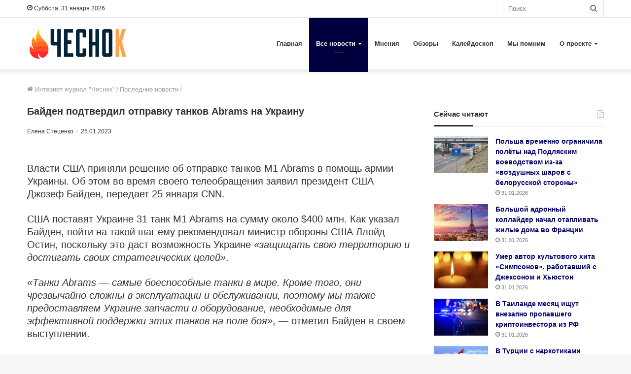

--- FILE ---
content_type: text/html; charset=UTF-8
request_url: https://4esnok.by/novosti/bajden-podtverdil-otpravku-tankov-abrams-na-ukrainu/
body_size: 24054
content:
<!DOCTYPE html>
<html lang="ru-RU" class="" data-skin="light">
<head>
	<meta charset="utf-8" />
	<meta name='robots' content='index, follow, max-image-preview:large, max-snippet:-1, max-video-preview:-1' />

	<title>Байден подтвердил отправку танков Abrams на Украину</title><link rel="stylesheet" href="https://4esnok.by/wp-content/cache/min/1/9dbe009cb5f3db2389172a80832ce4cb.css" media="all" data-minify="1" />
	<meta name="description" content="Власти США приняли решение об отправке танков M1 Abrams в помощь армии Украины. Об этом во время своего телеобращения заявил президент США Джозеф Байден," />
	<link rel="canonical" href="https://4esnok.by/novosti/bajden-podtverdil-otpravku-tankov-abrams-na-ukrainu/" />
	<meta property="og:locale" content="ru_RU" />
	<meta property="og:type" content="article" />
	<meta property="og:title" content="Байден подтвердил отправку танков Abrams на Украину" />
	<meta property="og:description" content="Власти США приняли решение об отправке танков M1 Abrams в помощь армии Украины. Об этом во время своего телеобращения заявил президент США Джозеф Байден," />
	<meta property="og:url" content="https://4esnok.by/novosti/bajden-podtverdil-otpravku-tankov-abrams-na-ukrainu/" />
	<meta property="og:site_name" content="Новости Беларуси | Интернет-журнал «Чеснок»" />
	<meta property="article:publisher" content="https://www.facebook.com/4esnok.by/" />
	<meta property="article:published_time" content="2023-01-25T19:44:57+00:00" />
	<meta property="article:modified_time" content="2023-01-25T19:45:00+00:00" />
	<meta property="og:image" content="https://4esnok.by/wp-content/uploads/2023/01/Glava-Belogo-doma-Dzho-Bajden.jpg" />
	<meta property="og:image:width" content="1366" />
	<meta property="og:image:height" content="816" />
	<meta property="og:image:type" content="image/jpeg" />
	<meta name="author" content="Елена Стеценко" />
	<meta name="twitter:card" content="summary_large_image" />
	<meta name="twitter:creator" content="@4esnok_by" />
	<meta name="twitter:site" content="@4esnok_by" />
	<meta name="twitter:label1" content="Написано автором" />
	<meta name="twitter:data1" content="Елена Стеценко" />
	<script type="application/ld+json" class="yoast-schema-graph">{"@context":"https://schema.org","@graph":[{"@type":"Article","@id":"https://4esnok.by/novosti/bajden-podtverdil-otpravku-tankov-abrams-na-ukrainu/#article","isPartOf":{"@id":"https://4esnok.by/novosti/bajden-podtverdil-otpravku-tankov-abrams-na-ukrainu/"},"author":{"name":"Елена Стеценко","@id":"https://4esnok.by/#/schema/person/1c80620e2389b3d5e3a717fdf5188a27"},"headline":"Байден подтвердил отправку танков Abrams на Украину","datePublished":"2023-01-25T19:44:57+00:00","dateModified":"2023-01-25T19:45:00+00:00","mainEntityOfPage":{"@id":"https://4esnok.by/novosti/bajden-podtverdil-otpravku-tankov-abrams-na-ukrainu/"},"wordCount":154,"publisher":{"@id":"https://4esnok.by/#organization"},"image":{"@id":"https://4esnok.by/novosti/bajden-podtverdil-otpravku-tankov-abrams-na-ukrainu/#primaryimage"},"thumbnailUrl":"https://4esnok.by/wp-content/uploads/2023/01/Glava-Belogo-doma-Dzho-Bajden.jpg","keywords":["Военная помощь Украине","Мировые новости","Новости СВО","Политика","США"],"articleSection":["Последние новости"],"inLanguage":"ru-RU"},{"@type":"WebPage","@id":"https://4esnok.by/novosti/bajden-podtverdil-otpravku-tankov-abrams-na-ukrainu/","url":"https://4esnok.by/novosti/bajden-podtverdil-otpravku-tankov-abrams-na-ukrainu/","name":"Байден подтвердил отправку танков Abrams на Украину","isPartOf":{"@id":"https://4esnok.by/#website"},"primaryImageOfPage":{"@id":"https://4esnok.by/novosti/bajden-podtverdil-otpravku-tankov-abrams-na-ukrainu/#primaryimage"},"image":{"@id":"https://4esnok.by/novosti/bajden-podtverdil-otpravku-tankov-abrams-na-ukrainu/#primaryimage"},"thumbnailUrl":"https://4esnok.by/wp-content/uploads/2023/01/Glava-Belogo-doma-Dzho-Bajden.jpg","datePublished":"2023-01-25T19:44:57+00:00","dateModified":"2023-01-25T19:45:00+00:00","description":"Власти США приняли решение об отправке танков M1 Abrams в помощь армии Украины. Об этом во время своего телеобращения заявил президент США Джозеф Байден,","breadcrumb":{"@id":"https://4esnok.by/novosti/bajden-podtverdil-otpravku-tankov-abrams-na-ukrainu/#breadcrumb"},"inLanguage":"ru-RU","potentialAction":[{"@type":"ReadAction","target":["https://4esnok.by/novosti/bajden-podtverdil-otpravku-tankov-abrams-na-ukrainu/"]}]},{"@type":"ImageObject","inLanguage":"ru-RU","@id":"https://4esnok.by/novosti/bajden-podtverdil-otpravku-tankov-abrams-na-ukrainu/#primaryimage","url":"https://4esnok.by/wp-content/uploads/2023/01/Glava-Belogo-doma-Dzho-Bajden.jpg","contentUrl":"https://4esnok.by/wp-content/uploads/2023/01/Glava-Belogo-doma-Dzho-Bajden.jpg","width":1366,"height":816,"caption":"Фото: Скриншот видео"},{"@type":"BreadcrumbList","@id":"https://4esnok.by/novosti/bajden-podtverdil-otpravku-tankov-abrams-na-ukrainu/#breadcrumb","itemListElement":[{"@type":"ListItem","position":1,"name":"Главное меню","item":"https://4esnok.by/"},{"@type":"ListItem","position":2,"name":"Последние новости","item":"https://4esnok.by/novosti/"},{"@type":"ListItem","position":3,"name":"Байден подтвердил отправку танков Abrams на Украину"}]},{"@type":"WebSite","@id":"https://4esnok.by/#website","url":"https://4esnok.by/","name":"Новости Беларуси | Интернет-журнал \"Чеснок\"","description":"","publisher":{"@id":"https://4esnok.by/#organization"},"potentialAction":[{"@type":"SearchAction","target":{"@type":"EntryPoint","urlTemplate":"https://4esnok.by/?s={search_term_string}"},"query-input":{"@type":"PropertyValueSpecification","valueRequired":true,"valueName":"search_term_string"}}],"inLanguage":"ru-RU"},{"@type":"Organization","@id":"https://4esnok.by/#organization","name":"Общественно-политический интернет-журнал Чеснок","url":"https://4esnok.by/","logo":{"@type":"ImageObject","inLanguage":"ru-RU","@id":"https://4esnok.by/#/schema/logo/image/","url":"","contentUrl":"","caption":"Общественно-политический интернет-журнал Чеснок"},"image":{"@id":"https://4esnok.by/#/schema/logo/image/"},"sameAs":["https://www.facebook.com/4esnok.by/","https://x.com/4esnok_by"]},{"@type":"Person","@id":"https://4esnok.by/#/schema/person/1c80620e2389b3d5e3a717fdf5188a27","name":"Елена Стеценко","image":{"@type":"ImageObject","inLanguage":"ru-RU","@id":"https://4esnok.by/#/schema/person/image/","url":"https://4esnok.by/wp-content/plugins/clearfy-pro/assets/images/default-avatar.png","contentUrl":"https://4esnok.by/wp-content/plugins/clearfy-pro/assets/images/default-avatar.png","caption":"Елена Стеценко"},"description":"В журналистике с 1987 года. Образование — высшее. Работала: газета «Ленинский путь», корреспондент. Главным редактором газеты «Телевестник» г. Туапсе. Лужское телевидение – редактор новостей, корреспондент. Газета «Лужская правда», корреспондент. Газета «Коммерческий компас Черноморья», журналист. Газета «Новороссийские вести», журналист. MOS-Holidays.ru, журналист. На портале «Чеснок» с 2020 года."}]}</script>


<style id='wp-img-auto-sizes-contain-inline-css' type='text/css'>
img:is([sizes=auto i],[sizes^="auto," i]){contain-intrinsic-size:3000px 1500px}
/*# sourceURL=wp-img-auto-sizes-contain-inline-css */
</style>
<style id='wp-block-library-inline-css' type='text/css'>
:root{--wp-block-synced-color:#7a00df;--wp-block-synced-color--rgb:122,0,223;--wp-bound-block-color:var(--wp-block-synced-color);--wp-editor-canvas-background:#ddd;--wp-admin-theme-color:#007cba;--wp-admin-theme-color--rgb:0,124,186;--wp-admin-theme-color-darker-10:#006ba1;--wp-admin-theme-color-darker-10--rgb:0,107,160.5;--wp-admin-theme-color-darker-20:#005a87;--wp-admin-theme-color-darker-20--rgb:0,90,135;--wp-admin-border-width-focus:2px}@media (min-resolution:192dpi){:root{--wp-admin-border-width-focus:1.5px}}.wp-element-button{cursor:pointer}:root .has-very-light-gray-background-color{background-color:#eee}:root .has-very-dark-gray-background-color{background-color:#313131}:root .has-very-light-gray-color{color:#eee}:root .has-very-dark-gray-color{color:#313131}:root .has-vivid-green-cyan-to-vivid-cyan-blue-gradient-background{background:linear-gradient(135deg,#00d084,#0693e3)}:root .has-purple-crush-gradient-background{background:linear-gradient(135deg,#34e2e4,#4721fb 50%,#ab1dfe)}:root .has-hazy-dawn-gradient-background{background:linear-gradient(135deg,#faaca8,#dad0ec)}:root .has-subdued-olive-gradient-background{background:linear-gradient(135deg,#fafae1,#67a671)}:root .has-atomic-cream-gradient-background{background:linear-gradient(135deg,#fdd79a,#004a59)}:root .has-nightshade-gradient-background{background:linear-gradient(135deg,#330968,#31cdcf)}:root .has-midnight-gradient-background{background:linear-gradient(135deg,#020381,#2874fc)}:root{--wp--preset--font-size--normal:16px;--wp--preset--font-size--huge:42px}.has-regular-font-size{font-size:1em}.has-larger-font-size{font-size:2.625em}.has-normal-font-size{font-size:var(--wp--preset--font-size--normal)}.has-huge-font-size{font-size:var(--wp--preset--font-size--huge)}.has-text-align-center{text-align:center}.has-text-align-left{text-align:left}.has-text-align-right{text-align:right}.has-fit-text{white-space:nowrap!important}#end-resizable-editor-section{display:none}.aligncenter{clear:both}.items-justified-left{justify-content:flex-start}.items-justified-center{justify-content:center}.items-justified-right{justify-content:flex-end}.items-justified-space-between{justify-content:space-between}.screen-reader-text{border:0;clip-path:inset(50%);height:1px;margin:-1px;overflow:hidden;padding:0;position:absolute;width:1px;word-wrap:normal!important}.screen-reader-text:focus{background-color:#ddd;clip-path:none;color:#444;display:block;font-size:1em;height:auto;left:5px;line-height:normal;padding:15px 23px 14px;text-decoration:none;top:5px;width:auto;z-index:100000}html :where(.has-border-color){border-style:solid}html :where([style*=border-top-color]){border-top-style:solid}html :where([style*=border-right-color]){border-right-style:solid}html :where([style*=border-bottom-color]){border-bottom-style:solid}html :where([style*=border-left-color]){border-left-style:solid}html :where([style*=border-width]){border-style:solid}html :where([style*=border-top-width]){border-top-style:solid}html :where([style*=border-right-width]){border-right-style:solid}html :where([style*=border-bottom-width]){border-bottom-style:solid}html :where([style*=border-left-width]){border-left-style:solid}html :where(img[class*=wp-image-]){height:auto;max-width:100%}:where(figure){margin:0 0 1em}html :where(.is-position-sticky){--wp-admin--admin-bar--position-offset:var(--wp-admin--admin-bar--height,0px)}@media screen and (max-width:600px){html :where(.is-position-sticky){--wp-admin--admin-bar--position-offset:0px}}

/*# sourceURL=wp-block-library-inline-css */
</style><style id='global-styles-inline-css' type='text/css'>
:root{--wp--preset--aspect-ratio--square: 1;--wp--preset--aspect-ratio--4-3: 4/3;--wp--preset--aspect-ratio--3-4: 3/4;--wp--preset--aspect-ratio--3-2: 3/2;--wp--preset--aspect-ratio--2-3: 2/3;--wp--preset--aspect-ratio--16-9: 16/9;--wp--preset--aspect-ratio--9-16: 9/16;--wp--preset--color--black: #000000;--wp--preset--color--cyan-bluish-gray: #abb8c3;--wp--preset--color--white: #ffffff;--wp--preset--color--pale-pink: #f78da7;--wp--preset--color--vivid-red: #cf2e2e;--wp--preset--color--luminous-vivid-orange: #ff6900;--wp--preset--color--luminous-vivid-amber: #fcb900;--wp--preset--color--light-green-cyan: #7bdcb5;--wp--preset--color--vivid-green-cyan: #00d084;--wp--preset--color--pale-cyan-blue: #8ed1fc;--wp--preset--color--vivid-cyan-blue: #0693e3;--wp--preset--color--vivid-purple: #9b51e0;--wp--preset--gradient--vivid-cyan-blue-to-vivid-purple: linear-gradient(135deg,rgb(6,147,227) 0%,rgb(155,81,224) 100%);--wp--preset--gradient--light-green-cyan-to-vivid-green-cyan: linear-gradient(135deg,rgb(122,220,180) 0%,rgb(0,208,130) 100%);--wp--preset--gradient--luminous-vivid-amber-to-luminous-vivid-orange: linear-gradient(135deg,rgb(252,185,0) 0%,rgb(255,105,0) 100%);--wp--preset--gradient--luminous-vivid-orange-to-vivid-red: linear-gradient(135deg,rgb(255,105,0) 0%,rgb(207,46,46) 100%);--wp--preset--gradient--very-light-gray-to-cyan-bluish-gray: linear-gradient(135deg,rgb(238,238,238) 0%,rgb(169,184,195) 100%);--wp--preset--gradient--cool-to-warm-spectrum: linear-gradient(135deg,rgb(74,234,220) 0%,rgb(151,120,209) 20%,rgb(207,42,186) 40%,rgb(238,44,130) 60%,rgb(251,105,98) 80%,rgb(254,248,76) 100%);--wp--preset--gradient--blush-light-purple: linear-gradient(135deg,rgb(255,206,236) 0%,rgb(152,150,240) 100%);--wp--preset--gradient--blush-bordeaux: linear-gradient(135deg,rgb(254,205,165) 0%,rgb(254,45,45) 50%,rgb(107,0,62) 100%);--wp--preset--gradient--luminous-dusk: linear-gradient(135deg,rgb(255,203,112) 0%,rgb(199,81,192) 50%,rgb(65,88,208) 100%);--wp--preset--gradient--pale-ocean: linear-gradient(135deg,rgb(255,245,203) 0%,rgb(182,227,212) 50%,rgb(51,167,181) 100%);--wp--preset--gradient--electric-grass: linear-gradient(135deg,rgb(202,248,128) 0%,rgb(113,206,126) 100%);--wp--preset--gradient--midnight: linear-gradient(135deg,rgb(2,3,129) 0%,rgb(40,116,252) 100%);--wp--preset--font-size--small: 13px;--wp--preset--font-size--medium: 20px;--wp--preset--font-size--large: 36px;--wp--preset--font-size--x-large: 42px;--wp--preset--spacing--20: 0.44rem;--wp--preset--spacing--30: 0.67rem;--wp--preset--spacing--40: 1rem;--wp--preset--spacing--50: 1.5rem;--wp--preset--spacing--60: 2.25rem;--wp--preset--spacing--70: 3.38rem;--wp--preset--spacing--80: 5.06rem;--wp--preset--shadow--natural: 6px 6px 9px rgba(0, 0, 0, 0.2);--wp--preset--shadow--deep: 12px 12px 50px rgba(0, 0, 0, 0.4);--wp--preset--shadow--sharp: 6px 6px 0px rgba(0, 0, 0, 0.2);--wp--preset--shadow--outlined: 6px 6px 0px -3px rgb(255, 255, 255), 6px 6px rgb(0, 0, 0);--wp--preset--shadow--crisp: 6px 6px 0px rgb(0, 0, 0);}:where(.is-layout-flex){gap: 0.5em;}:where(.is-layout-grid){gap: 0.5em;}body .is-layout-flex{display: flex;}.is-layout-flex{flex-wrap: wrap;align-items: center;}.is-layout-flex > :is(*, div){margin: 0;}body .is-layout-grid{display: grid;}.is-layout-grid > :is(*, div){margin: 0;}:where(.wp-block-columns.is-layout-flex){gap: 2em;}:where(.wp-block-columns.is-layout-grid){gap: 2em;}:where(.wp-block-post-template.is-layout-flex){gap: 1.25em;}:where(.wp-block-post-template.is-layout-grid){gap: 1.25em;}.has-black-color{color: var(--wp--preset--color--black) !important;}.has-cyan-bluish-gray-color{color: var(--wp--preset--color--cyan-bluish-gray) !important;}.has-white-color{color: var(--wp--preset--color--white) !important;}.has-pale-pink-color{color: var(--wp--preset--color--pale-pink) !important;}.has-vivid-red-color{color: var(--wp--preset--color--vivid-red) !important;}.has-luminous-vivid-orange-color{color: var(--wp--preset--color--luminous-vivid-orange) !important;}.has-luminous-vivid-amber-color{color: var(--wp--preset--color--luminous-vivid-amber) !important;}.has-light-green-cyan-color{color: var(--wp--preset--color--light-green-cyan) !important;}.has-vivid-green-cyan-color{color: var(--wp--preset--color--vivid-green-cyan) !important;}.has-pale-cyan-blue-color{color: var(--wp--preset--color--pale-cyan-blue) !important;}.has-vivid-cyan-blue-color{color: var(--wp--preset--color--vivid-cyan-blue) !important;}.has-vivid-purple-color{color: var(--wp--preset--color--vivid-purple) !important;}.has-black-background-color{background-color: var(--wp--preset--color--black) !important;}.has-cyan-bluish-gray-background-color{background-color: var(--wp--preset--color--cyan-bluish-gray) !important;}.has-white-background-color{background-color: var(--wp--preset--color--white) !important;}.has-pale-pink-background-color{background-color: var(--wp--preset--color--pale-pink) !important;}.has-vivid-red-background-color{background-color: var(--wp--preset--color--vivid-red) !important;}.has-luminous-vivid-orange-background-color{background-color: var(--wp--preset--color--luminous-vivid-orange) !important;}.has-luminous-vivid-amber-background-color{background-color: var(--wp--preset--color--luminous-vivid-amber) !important;}.has-light-green-cyan-background-color{background-color: var(--wp--preset--color--light-green-cyan) !important;}.has-vivid-green-cyan-background-color{background-color: var(--wp--preset--color--vivid-green-cyan) !important;}.has-pale-cyan-blue-background-color{background-color: var(--wp--preset--color--pale-cyan-blue) !important;}.has-vivid-cyan-blue-background-color{background-color: var(--wp--preset--color--vivid-cyan-blue) !important;}.has-vivid-purple-background-color{background-color: var(--wp--preset--color--vivid-purple) !important;}.has-black-border-color{border-color: var(--wp--preset--color--black) !important;}.has-cyan-bluish-gray-border-color{border-color: var(--wp--preset--color--cyan-bluish-gray) !important;}.has-white-border-color{border-color: var(--wp--preset--color--white) !important;}.has-pale-pink-border-color{border-color: var(--wp--preset--color--pale-pink) !important;}.has-vivid-red-border-color{border-color: var(--wp--preset--color--vivid-red) !important;}.has-luminous-vivid-orange-border-color{border-color: var(--wp--preset--color--luminous-vivid-orange) !important;}.has-luminous-vivid-amber-border-color{border-color: var(--wp--preset--color--luminous-vivid-amber) !important;}.has-light-green-cyan-border-color{border-color: var(--wp--preset--color--light-green-cyan) !important;}.has-vivid-green-cyan-border-color{border-color: var(--wp--preset--color--vivid-green-cyan) !important;}.has-pale-cyan-blue-border-color{border-color: var(--wp--preset--color--pale-cyan-blue) !important;}.has-vivid-cyan-blue-border-color{border-color: var(--wp--preset--color--vivid-cyan-blue) !important;}.has-vivid-purple-border-color{border-color: var(--wp--preset--color--vivid-purple) !important;}.has-vivid-cyan-blue-to-vivid-purple-gradient-background{background: var(--wp--preset--gradient--vivid-cyan-blue-to-vivid-purple) !important;}.has-light-green-cyan-to-vivid-green-cyan-gradient-background{background: var(--wp--preset--gradient--light-green-cyan-to-vivid-green-cyan) !important;}.has-luminous-vivid-amber-to-luminous-vivid-orange-gradient-background{background: var(--wp--preset--gradient--luminous-vivid-amber-to-luminous-vivid-orange) !important;}.has-luminous-vivid-orange-to-vivid-red-gradient-background{background: var(--wp--preset--gradient--luminous-vivid-orange-to-vivid-red) !important;}.has-very-light-gray-to-cyan-bluish-gray-gradient-background{background: var(--wp--preset--gradient--very-light-gray-to-cyan-bluish-gray) !important;}.has-cool-to-warm-spectrum-gradient-background{background: var(--wp--preset--gradient--cool-to-warm-spectrum) !important;}.has-blush-light-purple-gradient-background{background: var(--wp--preset--gradient--blush-light-purple) !important;}.has-blush-bordeaux-gradient-background{background: var(--wp--preset--gradient--blush-bordeaux) !important;}.has-luminous-dusk-gradient-background{background: var(--wp--preset--gradient--luminous-dusk) !important;}.has-pale-ocean-gradient-background{background: var(--wp--preset--gradient--pale-ocean) !important;}.has-electric-grass-gradient-background{background: var(--wp--preset--gradient--electric-grass) !important;}.has-midnight-gradient-background{background: var(--wp--preset--gradient--midnight) !important;}.has-small-font-size{font-size: var(--wp--preset--font-size--small) !important;}.has-medium-font-size{font-size: var(--wp--preset--font-size--medium) !important;}.has-large-font-size{font-size: var(--wp--preset--font-size--large) !important;}.has-x-large-font-size{font-size: var(--wp--preset--font-size--x-large) !important;}
/*# sourceURL=global-styles-inline-css */
</style>

<style id='classic-theme-styles-inline-css' type='text/css'>
/*! This file is auto-generated */
.wp-block-button__link{color:#fff;background-color:#32373c;border-radius:9999px;box-shadow:none;text-decoration:none;padding:calc(.667em + 2px) calc(1.333em + 2px);font-size:1.125em}.wp-block-file__button{background:#32373c;color:#fff;text-decoration:none}
/*# sourceURL=/wp-includes/css/classic-themes.min.css */
</style>







<link rel='stylesheet' id='tie-css-print-css' href='https://4esnok.by/wp-content/themes/jannah/assets/css/print.css' type='text/css' media='print' />
<style id='tie-css-print-inline-css' type='text/css'>
body{font-family: Verdana,Geneva,sans-serif;}.logo-text,h1,h2,h3,h4,h5,h6,.the-subtitle{font-family: Verdana,Geneva,sans-serif;}#main-nav .main-menu > ul > li > a{font-family: Verdana,Geneva,sans-serif;}blockquote p{font-family: Verdana,Geneva,sans-serif;}.entry-header h1.entry-title{font-size: 20px;}#the-post .entry-content,#the-post .entry-content p{font-size: 20px;}.entry h1{font-size: 18px;}.brand-title,a:hover,.tie-popup-search-submit,#logo.text-logo a,.theme-header nav .components #search-submit:hover,.theme-header .header-nav .components > li:hover > a,.theme-header .header-nav .components li a:hover,.main-menu ul.cats-vertical li a.is-active,.main-menu ul.cats-vertical li a:hover,.main-nav li.mega-menu .post-meta a:hover,.main-nav li.mega-menu .post-box-title a:hover,.search-in-main-nav.autocomplete-suggestions a:hover,#main-nav .menu ul:not(.cats-horizontal) li:hover > a,#main-nav .menu ul li.current-menu-item:not(.mega-link-column) > a,.top-nav .menu li:hover > a,.top-nav .menu > .tie-current-menu > a,.search-in-top-nav.autocomplete-suggestions .post-title a:hover,div.mag-box .mag-box-options .mag-box-filter-links a.active,.mag-box-filter-links .flexMenu-viewMore:hover > a,.stars-rating-active,body .tabs.tabs .active > a,.video-play-icon,.spinner-circle:after,#go-to-content:hover,.comment-list .comment-author .fn,.commentlist .comment-author .fn,blockquote::before,blockquote cite,blockquote.quote-simple p,.multiple-post-pages a:hover,#story-index li .is-current,.latest-tweets-widget .twitter-icon-wrap span,.wide-slider-nav-wrapper .slide,.wide-next-prev-slider-wrapper .tie-slider-nav li:hover span,.review-final-score h3,#mobile-menu-icon:hover .menu-text,body .entry a,.dark-skin body .entry a,.entry .post-bottom-meta a:hover,.comment-list .comment-content a,q a,blockquote a,.widget.tie-weather-widget .icon-basecloud-bg:after,.site-footer a:hover,.site-footer .stars-rating-active,.site-footer .twitter-icon-wrap span,.site-info a:hover{color: #00003e;}#instagram-link a:hover{color: #00003e !important;border-color: #00003e !important;}[type='submit'],.button,.generic-button a,.generic-button button,.theme-header .header-nav .comp-sub-menu a.button.guest-btn:hover,.theme-header .header-nav .comp-sub-menu a.checkout-button,nav.main-nav .menu > li.tie-current-menu > a,nav.main-nav .menu > li:hover > a,.main-menu .mega-links-head:after,.main-nav .mega-menu.mega-cat .cats-horizontal li a.is-active,#mobile-menu-icon:hover .nav-icon,#mobile-menu-icon:hover .nav-icon:before,#mobile-menu-icon:hover .nav-icon:after,.search-in-main-nav.autocomplete-suggestions a.button,.search-in-top-nav.autocomplete-suggestions a.button,.spinner > div,.post-cat,.pages-numbers li.current span,.multiple-post-pages > span,#tie-wrapper .mejs-container .mejs-controls,.mag-box-filter-links a:hover,.slider-arrow-nav a:not(.pagination-disabled):hover,.comment-list .reply a:hover,.commentlist .reply a:hover,#reading-position-indicator,#story-index-icon,.videos-block .playlist-title,.review-percentage .review-item span span,.tie-slick-dots li.slick-active button,.tie-slick-dots li button:hover,.digital-rating-static,.timeline-widget li a:hover .date:before,#wp-calendar #today,.posts-list-counter li.widget-post-list:before,.cat-counter a + span,.tie-slider-nav li span:hover,.fullwidth-area .widget_tag_cloud .tagcloud a:hover,.magazine2:not(.block-head-4) .dark-widgetized-area ul.tabs a:hover,.magazine2:not(.block-head-4) .dark-widgetized-area ul.tabs .active a,.magazine1 .dark-widgetized-area ul.tabs a:hover,.magazine1 .dark-widgetized-area ul.tabs .active a,.block-head-4.magazine2 .dark-widgetized-area .tabs.tabs .active a,.block-head-4.magazine2 .dark-widgetized-area .tabs > .active a:before,.block-head-4.magazine2 .dark-widgetized-area .tabs > .active a:after,.demo_store,.demo #logo:after,.demo #sticky-logo:after,.widget.tie-weather-widget,span.video-close-btn:hover,#go-to-top,.latest-tweets-widget .slider-links .button:not(:hover){background-color: #00003e;color: #FFFFFF;}.tie-weather-widget .widget-title .the-subtitle,.block-head-4.magazine2 #footer .tabs .active a:hover{color: #FFFFFF;}pre,code,.pages-numbers li.current span,.theme-header .header-nav .comp-sub-menu a.button.guest-btn:hover,.multiple-post-pages > span,.post-content-slideshow .tie-slider-nav li span:hover,#tie-body .tie-slider-nav li > span:hover,.slider-arrow-nav a:not(.pagination-disabled):hover,.main-nav .mega-menu.mega-cat .cats-horizontal li a.is-active,.main-nav .mega-menu.mega-cat .cats-horizontal li a:hover,.main-menu .menu > li > .menu-sub-content{border-color: #00003e;}.main-menu .menu > li.tie-current-menu{border-bottom-color: #00003e;}.top-nav .menu li.tie-current-menu > a:before,.top-nav .menu li.menu-item-has-children:hover > a:before{border-top-color: #00003e;}.main-nav .main-menu .menu > li.tie-current-menu > a:before,.main-nav .main-menu .menu > li:hover > a:before{border-top-color: #FFFFFF;}header.main-nav-light .main-nav .menu-item-has-children li:hover > a:before,header.main-nav-light .main-nav .mega-menu li:hover > a:before{border-left-color: #00003e;}.rtl header.main-nav-light .main-nav .menu-item-has-children li:hover > a:before,.rtl header.main-nav-light .main-nav .mega-menu li:hover > a:before{border-right-color: #00003e;border-left-color: transparent;}.top-nav ul.menu li .menu-item-has-children:hover > a:before{border-top-color: transparent;border-left-color: #00003e;}.rtl .top-nav ul.menu li .menu-item-has-children:hover > a:before{border-left-color: transparent;border-right-color: #00003e;}::-moz-selection{background-color: #00003e;color: #FFFFFF;}::selection{background-color: #00003e;color: #FFFFFF;}circle.circle_bar{stroke: #00003e;}#reading-position-indicator{box-shadow: 0 0 10px rgba( 0,0,62,0.7);}#logo.text-logo a:hover,body .entry a:hover,.dark-skin body .entry a:hover,.comment-list .comment-content a:hover,.block-head-4.magazine2 .site-footer .tabs li a:hover,q a:hover,blockquote a:hover{color: #00000c;}.button:hover,input[type='submit']:hover,.generic-button a:hover,.generic-button button:hover,a.post-cat:hover,.site-footer .button:hover,.site-footer [type='submit']:hover,.search-in-main-nav.autocomplete-suggestions a.button:hover,.search-in-top-nav.autocomplete-suggestions a.button:hover,.theme-header .header-nav .comp-sub-menu a.checkout-button:hover{background-color: #00000c;color: #FFFFFF;}.theme-header .header-nav .comp-sub-menu a.checkout-button:not(:hover),body .entry a.button{color: #FFFFFF;}#story-index.is-compact .story-index-content{background-color: #00003e;}#story-index.is-compact .story-index-content a,#story-index.is-compact .story-index-content .is-current{color: #FFFFFF;}#tie-body .mag-box-title h3 a,#tie-body .block-more-button{color: #00003e;}#tie-body .mag-box-title h3 a:hover,#tie-body .block-more-button:hover{color: #00000c;}#tie-body .mag-box-title{color: #00003e;}#tie-body .mag-box-title:after,#tie-body #footer .widget-title:after{background-color: #00003e;}.brand-title,a:hover,.tie-popup-search-submit,#logo.text-logo a,.theme-header nav .components #search-submit:hover,.theme-header .header-nav .components > li:hover > a,.theme-header .header-nav .components li a:hover,.main-menu ul.cats-vertical li a.is-active,.main-menu ul.cats-vertical li a:hover,.main-nav li.mega-menu .post-meta a:hover,.main-nav li.mega-menu .post-box-title a:hover,.search-in-main-nav.autocomplete-suggestions a:hover,#main-nav .menu ul:not(.cats-horizontal) li:hover > a,#main-nav .menu ul li.current-menu-item:not(.mega-link-column) > a,.top-nav .menu li:hover > a,.top-nav .menu > .tie-current-menu > a,.search-in-top-nav.autocomplete-suggestions .post-title a:hover,div.mag-box .mag-box-options .mag-box-filter-links a.active,.mag-box-filter-links .flexMenu-viewMore:hover > a,.stars-rating-active,body .tabs.tabs .active > a,.video-play-icon,.spinner-circle:after,#go-to-content:hover,.comment-list .comment-author .fn,.commentlist .comment-author .fn,blockquote::before,blockquote cite,blockquote.quote-simple p,.multiple-post-pages a:hover,#story-index li .is-current,.latest-tweets-widget .twitter-icon-wrap span,.wide-slider-nav-wrapper .slide,.wide-next-prev-slider-wrapper .tie-slider-nav li:hover span,.review-final-score h3,#mobile-menu-icon:hover .menu-text,body .entry a,.dark-skin body .entry a,.entry .post-bottom-meta a:hover,.comment-list .comment-content a,q a,blockquote a,.widget.tie-weather-widget .icon-basecloud-bg:after,.site-footer a:hover,.site-footer .stars-rating-active,.site-footer .twitter-icon-wrap span,.site-info a:hover{color: #00003e;}#instagram-link a:hover{color: #00003e !important;border-color: #00003e !important;}[type='submit'],.button,.generic-button a,.generic-button button,.theme-header .header-nav .comp-sub-menu a.button.guest-btn:hover,.theme-header .header-nav .comp-sub-menu a.checkout-button,nav.main-nav .menu > li.tie-current-menu > a,nav.main-nav .menu > li:hover > a,.main-menu .mega-links-head:after,.main-nav .mega-menu.mega-cat .cats-horizontal li a.is-active,#mobile-menu-icon:hover .nav-icon,#mobile-menu-icon:hover .nav-icon:before,#mobile-menu-icon:hover .nav-icon:after,.search-in-main-nav.autocomplete-suggestions a.button,.search-in-top-nav.autocomplete-suggestions a.button,.spinner > div,.post-cat,.pages-numbers li.current span,.multiple-post-pages > span,#tie-wrapper .mejs-container .mejs-controls,.mag-box-filter-links a:hover,.slider-arrow-nav a:not(.pagination-disabled):hover,.comment-list .reply a:hover,.commentlist .reply a:hover,#reading-position-indicator,#story-index-icon,.videos-block .playlist-title,.review-percentage .review-item span span,.tie-slick-dots li.slick-active button,.tie-slick-dots li button:hover,.digital-rating-static,.timeline-widget li a:hover .date:before,#wp-calendar #today,.posts-list-counter li.widget-post-list:before,.cat-counter a + span,.tie-slider-nav li span:hover,.fullwidth-area .widget_tag_cloud .tagcloud a:hover,.magazine2:not(.block-head-4) .dark-widgetized-area ul.tabs a:hover,.magazine2:not(.block-head-4) .dark-widgetized-area ul.tabs .active a,.magazine1 .dark-widgetized-area ul.tabs a:hover,.magazine1 .dark-widgetized-area ul.tabs .active a,.block-head-4.magazine2 .dark-widgetized-area .tabs.tabs .active a,.block-head-4.magazine2 .dark-widgetized-area .tabs > .active a:before,.block-head-4.magazine2 .dark-widgetized-area .tabs > .active a:after,.demo_store,.demo #logo:after,.demo #sticky-logo:after,.widget.tie-weather-widget,span.video-close-btn:hover,#go-to-top,.latest-tweets-widget .slider-links .button:not(:hover){background-color: #00003e;color: #FFFFFF;}.tie-weather-widget .widget-title .the-subtitle,.block-head-4.magazine2 #footer .tabs .active a:hover{color: #FFFFFF;}pre,code,.pages-numbers li.current span,.theme-header .header-nav .comp-sub-menu a.button.guest-btn:hover,.multiple-post-pages > span,.post-content-slideshow .tie-slider-nav li span:hover,#tie-body .tie-slider-nav li > span:hover,.slider-arrow-nav a:not(.pagination-disabled):hover,.main-nav .mega-menu.mega-cat .cats-horizontal li a.is-active,.main-nav .mega-menu.mega-cat .cats-horizontal li a:hover,.main-menu .menu > li > .menu-sub-content{border-color: #00003e;}.main-menu .menu > li.tie-current-menu{border-bottom-color: #00003e;}.top-nav .menu li.tie-current-menu > a:before,.top-nav .menu li.menu-item-has-children:hover > a:before{border-top-color: #00003e;}.main-nav .main-menu .menu > li.tie-current-menu > a:before,.main-nav .main-menu .menu > li:hover > a:before{border-top-color: #FFFFFF;}header.main-nav-light .main-nav .menu-item-has-children li:hover > a:before,header.main-nav-light .main-nav .mega-menu li:hover > a:before{border-left-color: #00003e;}.rtl header.main-nav-light .main-nav .menu-item-has-children li:hover > a:before,.rtl header.main-nav-light .main-nav .mega-menu li:hover > a:before{border-right-color: #00003e;border-left-color: transparent;}.top-nav ul.menu li .menu-item-has-children:hover > a:before{border-top-color: transparent;border-left-color: #00003e;}.rtl .top-nav ul.menu li .menu-item-has-children:hover > a:before{border-left-color: transparent;border-right-color: #00003e;}::-moz-selection{background-color: #00003e;color: #FFFFFF;}::selection{background-color: #00003e;color: #FFFFFF;}circle.circle_bar{stroke: #00003e;}#reading-position-indicator{box-shadow: 0 0 10px rgba( 0,0,62,0.7);}#logo.text-logo a:hover,body .entry a:hover,.dark-skin body .entry a:hover,.comment-list .comment-content a:hover,.block-head-4.magazine2 .site-footer .tabs li a:hover,q a:hover,blockquote a:hover{color: #00000c;}.button:hover,input[type='submit']:hover,.generic-button a:hover,.generic-button button:hover,a.post-cat:hover,.site-footer .button:hover,.site-footer [type='submit']:hover,.search-in-main-nav.autocomplete-suggestions a.button:hover,.search-in-top-nav.autocomplete-suggestions a.button:hover,.theme-header .header-nav .comp-sub-menu a.checkout-button:hover{background-color: #00000c;color: #FFFFFF;}.theme-header .header-nav .comp-sub-menu a.checkout-button:not(:hover),body .entry a.button{color: #FFFFFF;}#story-index.is-compact .story-index-content{background-color: #00003e;}#story-index.is-compact .story-index-content a,#story-index.is-compact .story-index-content .is-current{color: #FFFFFF;}#tie-body .mag-box-title h3 a,#tie-body .block-more-button{color: #00003e;}#tie-body .mag-box-title h3 a:hover,#tie-body .block-more-button:hover{color: #00000c;}#tie-body .mag-box-title{color: #00003e;}#tie-body .mag-box-title:after,#tie-body #footer .widget-title:after{background-color: #00003e;}a,body .entry a,.dark-skin body .entry a,.comment-list .comment-content a{color: #00006e;}#content a:hover{text-decoration: underline !important;}.tie-cat-2383,.tie-cat-item-2383 > span{background-color:#e67e22 !important;color:#FFFFFF !important;}.tie-cat-2383:after{border-top-color:#e67e22 !important;}.tie-cat-2383:hover{background-color:#c86004 !important;}.tie-cat-2383:hover:after{border-top-color:#c86004 !important;}.tie-cat-2392,.tie-cat-item-2392 > span{background-color:#2ecc71 !important;color:#FFFFFF !important;}.tie-cat-2392:after{border-top-color:#2ecc71 !important;}.tie-cat-2392:hover{background-color:#10ae53 !important;}.tie-cat-2392:hover:after{border-top-color:#10ae53 !important;}.tie-cat-2396,.tie-cat-item-2396 > span{background-color:#9b59b6 !important;color:#FFFFFF !important;}.tie-cat-2396:after{border-top-color:#9b59b6 !important;}.tie-cat-2396:hover{background-color:#7d3b98 !important;}.tie-cat-2396:hover:after{border-top-color:#7d3b98 !important;}.tie-cat-2398,.tie-cat-item-2398 > span{background-color:#34495e !important;color:#FFFFFF !important;}.tie-cat-2398:after{border-top-color:#34495e !important;}.tie-cat-2398:hover{background-color:#162b40 !important;}.tie-cat-2398:hover:after{border-top-color:#162b40 !important;}.tie-cat-2399,.tie-cat-item-2399 > span{background-color:#795548 !important;color:#FFFFFF !important;}.tie-cat-2399:after{border-top-color:#795548 !important;}.tie-cat-2399:hover{background-color:#5b372a !important;}.tie-cat-2399:hover:after{border-top-color:#5b372a !important;}.tie-cat-2401,.tie-cat-item-2401 > span{background-color:#4CAF50 !important;color:#FFFFFF !important;}.tie-cat-2401:after{border-top-color:#4CAF50 !important;}.tie-cat-2401:hover{background-color:#2e9132 !important;}.tie-cat-2401:hover:after{border-top-color:#2e9132 !important;}
/*# sourceURL=tie-css-print-inline-css */
</style>
<script type="text/javascript" src="https://4esnok.by/wp-includes/js/jquery/jquery.min.js" id="jquery-core-js" defer></script>
<script type="text/javascript" src="https://4esnok.by/wp-includes/js/jquery/jquery-migrate.min.js" id="jquery-migrate-js" defer></script>
<style>.pseudo-clearfy-link { color: #008acf; cursor: pointer;}.pseudo-clearfy-link:hover { text-decoration: none;}</style><meta http-equiv="X-UA-Compatible" content="IE=edge">
<meta name="theme-color" content="#00003e" /><meta name="viewport" content="width=device-width, initial-scale=1.0" /><link rel="icon" href="https://4esnok.by/wp-content/uploads/2023/07/cropped-logo_color_bg_512-32x32.png" sizes="32x32" />
<link rel="icon" href="https://4esnok.by/wp-content/uploads/2023/07/cropped-logo_color_bg_512-192x192.png" sizes="192x192" />
<link rel="apple-touch-icon" href="https://4esnok.by/wp-content/uploads/2023/07/cropped-logo_color_bg_512-180x180.png" />
<meta name="msapplication-TileImage" content="https://4esnok.by/wp-content/uploads/2023/07/cropped-logo_color_bg_512-270x270.png" />
		<style type="text/css" id="wp-custom-css">
			
		</style>
		<noscript><style id="rocket-lazyload-nojs-css">.rll-youtube-player, [data-lazy-src]{display:none !important;}</style></noscript><!-- Yandex.Metrika counter -->
<script type="text/javascript" >
   (function(m,e,t,r,i,k,a){m[i]=m[i]||function(){(m[i].a=m[i].a||[]).push(arguments)};
   m[i].l=1*new Date();k=e.createElement(t),a=e.getElementsByTagName(t)[0],k.async=1,k.src=r,a.parentNode.insertBefore(k,a)})
   (window, document, "script", "https://mc.yandex.ru/metrika/tag.js", "ym");

   ym(49868926, "init", {
        clickmap:true,
        trackLinks:true,
        accurateTrackBounce:true,
        webvisor:true
   });
</script>
<noscript><div><img src="https://mc.yandex.ru/watch/49868926" style="position:absolute; left:-9999px;" alt="" /></div></noscript>
<!-- /Yandex.Metrika counter -->

<!-- Global site tag (gtag.js) - Google Analytics -->
<script async src="https://www.googletagmanager.com/gtag/js?id=UA-58598961-1"></script>
<script>
  window.dataLayer = window.dataLayer || [];
  function gtag(){dataLayer.push(arguments);}
  gtag('js', new Date());

  gtag('config', 'UA-58598961-1');
</script>
	<meta charset="UTF-8" />
	<link rel="profile" href="http://gmpg.org/xfn/11" />

<script async src='https://yandex.ru/ads/system/header-bidding.js'></script>

<script>window.yaContextCb = window.yaContextCb || []</script>
<script src='https://yandex.ru/ads/system/context.js' async></script>    
	
<!--LiveInternet counter--><script>
new Image().src = "https://counter.yadro.ru/hit?r"+
escape(document.referrer)+((typeof(screen)=="undefined")?"":
";s"+screen.width+"*"+screen.height+"*"+(screen.colorDepth?
screen.colorDepth:screen.pixelDepth))+";u"+escape(document.URL)+
";h"+escape(document.title.substring(0,150))+
";"+Math.random();</script><!--/LiveInternet-->

<!-- Top.Mail.Ru counter -->
<script type="text/javascript">
var _tmr = window._tmr || (window._tmr = []);
_tmr.push({id: "3171757", type: "pageView", start: (new Date()).getTime()});
(function (d, w, id) {
  if (d.getElementById(id)) return;
  var ts = d.createElement("script"); ts.type = "text/javascript"; ts.async = true; ts.id = id;
  ts.src = "https://top-fwz1.mail.ru/js/code.js";
  var f = function () {var s = d.getElementsByTagName("script")[0]; s.parentNode.insertBefore(ts, s);};
  if (w.opera == "[object Opera]") { d.addEventListener("DOMContentLoaded", f, false); } else { f(); }
})(document, window, "tmr-code");
</script>
<noscript><div><img src="https://top-fwz1.mail.ru/counter?id=3171757;js=na" style="position:absolute;left:-9999px;" alt="Top.Mail.Ru" /></div></noscript>
<!-- /Top.Mail.Ru counter -->
	
	<!-- Yandex.RTB -->
<script>window.yaContextCb=window.yaContextCb||[]</script>
<script src="https://yandex.ru/ads/system/context.js" async></script>

<!-- Yandex.RTB R-A-3580570-3 -->
<script>
window.yaContextCb.push(() => {
    Ya.Context.AdvManager.render({
        "blockId": "R-A-3580570-3",
        "type": "fullscreen",
        "platform": "desktop"
    })
})
</script>

<!-- Yandex.RTB -->
<script>window.yaContextCb=window.yaContextCb||[]</script>
<script src="https://yandex.ru/ads/system/context.js" async></script>

<!-- Yandex.RTB R-A-3580570-2 -->
<script>
window.yaContextCb.push(() => {
    Ya.Context.AdvManager.render({
        "blockId": "R-A-3580570-2",
        "type": "fullscreen",
        "platform": "touch"
    })
})
</script>
	
	<!-- Yandex.RTB -->
<script>window.yaContextCb=window.yaContextCb||[]</script>
<script src="https://yandex.ru/ads/system/context.js" async></script>


<!-- Yandex.RTB R-A-3580570-6 -->
<script>
window.yaContextCb.push(() => {
    Ya.Context.AdvManager.render({
        "blockId": "R-A-3580570-6",
        "type": "floorAd",
        "platform": "touch"
    })
})
</script>



<script src='https://push.svk-native.ru/js/SparrowPush.js' id='sprw-push-data' site-id='11301' async></script>

	<script async src="https://widget.sparrow.ru/js/embed.js"></script>
	
	<script type="text/javascript" bounce-catcher="1" widget="90116" widget-type="feed" src="https://svk-native.ru/js/bounce-catcher-v2.min.js" defer></script>
	
	<script async src="https://lenta.sparrow.ru/js/loader.js"></script>
	
	<script async src="https://jsn.24smi.net/smi.js"></script>

<meta name="zen-verification" content="xnT7fSWLIsYFAZP8aXTr834KAGqlikcjTKc2yRvPit5bgP8MSgwusBD19fq9mFAR" />


</head>

<body id="tie-body" class="wp-singular post-template-default single single-post postid-353367 single-format-standard wp-theme-jannah wrapper-has-shadow block-head-3 magazine2 is-thumb-overlay-disabled is-desktop is-header-layout-1 sidebar-right has-sidebar post-layout-2 narrow-title-narrow-media is-standard-format hide_breaking_news hide_share_post_top hide_share_post_bottom hide_post_authorbio hide_post_nav">
	

<!-- <div id="adfox_162011727820715176"></div>-->

<!--<div id="adfox_168440795945754505"></div>-->
<!--<script>
    window.yaContextCb.push(()=>{
        Ya.adfoxCode.create({
            ownerId: 239538,
            containerId: 'adfox_168440795945754505',
            type: 'floorAd',
            platform: 'desktop',
            params: {
                p1: 'cyffx',
                p2: 'y'
            }
        })
    })
</script>-->
	
<div class="background-overlay">

	<div id="tie-container" class="site tie-container">

		
		<div id="tie-wrapper">

			
<header id="theme-header" class="theme-header header-layout-1 main-nav-light main-nav-default-light main-nav-below no-stream-item top-nav-active top-nav-light top-nav-default-light top-nav-above has-shadow has-normal-width-logo mobile-header-default">
	
<nav id="top-nav" data-skin="search-in-top-nav" class="has-date-components top-nav header-nav live-search-parent" aria-label="Secondary Navigation">
	<div class="container">
		<div class="topbar-wrapper">

			
					<div class="topbar-today-date tie-icon">
						Суббота, 31 января 2026					</div>
					
			<div class="tie-alignleft">
							</div><!-- .tie-alignleft /-->

			<div class="tie-alignright">
				<ul class="components">		<li class="search-bar menu-item custom-menu-link" aria-label="Search">
			<form method="get" id="search" action="https://4esnok.by/">
				<input id="search-input" class="is-ajax-search"  inputmode="search" type="text" name="s" title="Поиск" placeholder="Поиск" />
				<button id="search-submit" type="submit">
					<span class="tie-icon-search tie-search-icon" aria-hidden="true"></span>
					<span class="screen-reader-text">Поиск</span>
				</button>
			</form>
		</li>
		</ul><!-- Components -->			</div><!-- .tie-alignright /-->

		</div><!-- .topbar-wrapper /-->
	</div><!-- .container /-->
</nav><!-- #top-nav /-->

<div class="main-nav-wrapper">
	<nav id="main-nav"  class="main-nav header-nav" style="line-height:105px" aria-label="Primary Navigation">
		<div class="container">

			<div class="main-menu-wrapper">

				<div id="mobile-header-components-area_1" class="mobile-header-components"><ul class="components"><li class="mobile-component_menu custom-menu-link"><a href="#" id="mobile-menu-icon" class=""><span class="tie-mobile-menu-icon nav-icon is-layout-1"></span><span class="screen-reader-text">Меню</span></a></li></ul></div>
						<div class="header-layout-1-logo" style="width:207px">
							
		<div id="logo" class="image-logo" >

			
			<a title="Новости Беларуси | Интернет-журнал «Чеснок»" href="https://4esnok.by/">
				
				<picture class="tie-logo-default tie-logo-picture">
					<source class="tie-logo-source-default tie-logo-source" data-lazy-srcset="https://4esnok.by/wp-content/uploads/2022/10/logo_site_old.png">
					<img class="tie-logo-img-default tie-logo-img" src="data:image/svg+xml,%3Csvg%20xmlns='http://www.w3.org/2000/svg'%20viewBox='0%200%20207%2065'%3E%3C/svg%3E" alt="Новости Беларуси | Интернет-журнал «Чеснок»" width="207" height="65" style="max-height:65px; width: auto;" data-lazy-src="https://4esnok.by/wp-content/uploads/2022/10/logo_site_old.png" /><noscript><img class="tie-logo-img-default tie-logo-img" src="https://4esnok.by/wp-content/uploads/2022/10/logo_site_old.png" alt="Новости Беларуси | Интернет-журнал «Чеснок»" width="207" height="65" style="max-height:65px; width: auto;" /></noscript>
				</picture>
						</a>

			
		</div><!-- #logo /-->

								</div>

						
				<div id="menu-components-wrap">

					
		<div id="sticky-logo" class="image-logo">

			
			<a title="Новости Беларуси | Интернет-журнал «Чеснок»" href="https://4esnok.by/">
				
				<picture class="tie-logo-default tie-logo-picture">
					<source class="tie-logo-source-default tie-logo-source" data-lazy-srcset="https://4esnok.by/wp-content/uploads/2022/10/logo_site_old.png">
					<img class="tie-logo-img-default tie-logo-img" src="data:image/svg+xml,%3Csvg%20xmlns='http://www.w3.org/2000/svg'%20viewBox='0%200%200%200'%3E%3C/svg%3E" alt="Новости Беларуси | Интернет-журнал «Чеснок»"  data-lazy-src="https://4esnok.by/wp-content/uploads/2022/10/logo_site_old.png" /><noscript><img class="tie-logo-img-default tie-logo-img" src="https://4esnok.by/wp-content/uploads/2022/10/logo_site_old.png" alt="Новости Беларуси | Интернет-журнал «Чеснок»"  /></noscript>
				</picture>
						</a>

			
		</div><!-- #Sticky-logo /-->

		<div class="flex-placeholder"></div>
		
					<div class="main-menu main-menu-wrap tie-alignleft">
						<div id="main-nav-menu" class="main-menu header-menu"><ul id="menu-osnovnoe-menju" class="menu" role="menubar"><li id="menu-item-107258" class="menu-item menu-item-type-post_type menu-item-object-page menu-item-home menu-item-107258"><a href="https://4esnok.by/">Главная</a></li>
<li id="menu-item-93451" class="menu-item menu-item-type-taxonomy menu-item-object-category current-post-ancestor current-menu-parent current-post-parent menu-item-has-children menu-item-93451 tie-current-menu"><a href="https://4esnok.by/novosti/">Все новости</a>
<ul class="sub-menu menu-sub-content">
	<li id="menu-item-112891" class="menu-item menu-item-type-custom menu-item-object-custom menu-item-112891"><a href="https://4esnok.by/tag/novosti-gomelya/">Новости Гомеля</a></li>
	<li id="menu-item-116061" class="menu-item menu-item-type-custom menu-item-object-custom menu-item-116061"><a href="https://4esnok.by/tag/novosti-grodno/">Новости Гродно</a></li>
	<li id="menu-item-112889" class="menu-item menu-item-type-custom menu-item-object-custom menu-item-112889"><a href="https://4esnok.by/tag/novosti-bresta/">Новости Бреста</a></li>
	<li id="menu-item-118656" class="menu-item menu-item-type-custom menu-item-object-custom menu-item-118656"><a href="https://4esnok.by/tag/vitebsk/">Новости Витебска</a></li>
	<li id="menu-item-112892" class="menu-item menu-item-type-custom menu-item-object-custom menu-item-112892"><a href="https://4esnok.by/tag/novosti-mogiljova/">Новости Могилёва</a></li>
	<li id="menu-item-112887" class="menu-item menu-item-type-custom menu-item-object-custom menu-item-112887"><a href="https://4esnok.by/tag/novosti-minska/">Новости Минска</a></li>
	<li id="menu-item-112888" class="menu-item menu-item-type-custom menu-item-object-custom menu-item-112888"><a href="https://4esnok.by/tag/minskaya-oblast/">Новости Минской области</a></li>
	<li id="menu-item-113627" class="menu-item menu-item-type-custom menu-item-object-custom menu-item-113627"><a href="https://4esnok.by/tag/novosti-mira/">Новости мира</a></li>
</ul>
</li>
<li id="menu-item-93452" class="menu-item menu-item-type-taxonomy menu-item-object-category menu-item-93452"><a href="https://4esnok.by/mneniya/">Мнения</a></li>
<li id="menu-item-93453" class="menu-item menu-item-type-taxonomy menu-item-object-category menu-item-93453"><a href="https://4esnok.by/obzory-i-rejtingi/">Обзоры</a></li>
<li id="menu-item-408546" class="menu-item menu-item-type-taxonomy menu-item-object-category menu-item-408546"><a href="https://4esnok.by/kalejdoskop/">Калейдоскоп</a></li>
<li id="menu-item-449861" class="menu-item menu-item-type-taxonomy menu-item-object-category menu-item-449861"><a href="https://4esnok.by/my-pomnim/">Мы помним</a></li>
<li id="menu-item-107976" class="menu-item menu-item-type-post_type menu-item-object-page menu-item-has-children menu-item-107976"><a href="https://4esnok.by/o-proekte/">О проекте</a>
<ul class="sub-menu menu-sub-content">
	<li id="menu-item-259428" class="menu-item menu-item-type-post_type menu-item-object-page menu-item-259428"><a href="https://4esnok.by/kontakty/">Контакты</a></li>
</ul>
</li>
</ul></div>					</div><!-- .main-menu.tie-alignleft /-->

					
				</div><!-- #menu-components-wrap /-->
			</div><!-- .main-menu-wrapper /-->
		</div><!-- .container /-->
	</nav><!-- #main-nav /-->
</div><!-- .main-nav-wrapper /-->

</header>

<div id="content" class="site-content container"><div id="main-content-row" class="tie-row main-content-row">

<div class="main-content tie-col-md-8 tie-col-xs-12" role="main">

	
	<article id="the-post" class="container-wrapper post-content tie-standard">

		
<header class="entry-header-outer">

	<nav id="breadcrumb"><a href="https://4esnok.by/"><span class="tie-icon-home" aria-hidden="true"></span> Интернет журнал &quot;Чеснок&quot;</a><em class="delimiter">/</em><a href="https://4esnok.by/novosti/">Последние новости</a><em class="delimiter">/</em></nav><script type="application/ld+json">{"@context":"http:\/\/schema.org","@type":"BreadcrumbList","@id":"#Breadcrumb","itemListElement":[{"@type":"ListItem","position":1,"item":{"name":"\u0418\u043d\u0442\u0435\u0440\u043d\u0435\u0442 \u0436\u0443\u0440\u043d\u0430\u043b &quot;\u0427\u0435\u0441\u043d\u043e\u043a&quot;","@id":"https:\/\/4esnok.by\/"}}]}</script>
	<div class="entry-header">

		
		<h1 class="post-title entry-title">Байден подтвердил отправку танков Abrams на Украину</h1>

		<div id="single-post-meta" class="post-meta clearfix">Елена Стеценко<span class="date meta-item tie-icon">25.01.2023</span></div><!-- .post-meta -->	</div><!-- .entry-header /-->

	
	
</header><!-- .entry-header-outer /-->


		<div class="entry-content entry clearfix">

			<div class="stream-item stream-item-above-post-content"><!-- Yandex.RTB -->
<script>window.yaContextCb=window.yaContextCb||[]</script>
<script src="https://yandex.ru/ads/system/context.js" async></script>

<!-- Yandex.RTB R-A-3580570-4 -->
<div id="yandex_rtb_R-A-3580570-4"></div>
<script>
window.yaContextCb.push(() => {
    Ya.Context.AdvManager.render({
        "blockId": "R-A-3580570-4",
        "renderTo": "yandex_rtb_R-A-3580570-4"
    })
})
</script>

<!-- Yandex.RTB -->
<script>window.yaContextCb=window.yaContextCb||[]</script>
<script src="https://yandex.ru/ads/system/context.js" async></script></div>
<!-- Sparrow Lenta Loader -->
<script type="text/javascript" data-key="b80c78163f0d9f86e1b7b86206a00942">
    (function(w, a) {
        (w[a] = w[a] || []).push({
            'script_key': 'b80c78163f0d9f86e1b7b86206a00942',
            'settings': {
                'w': 129399,
                'sid': 11301,
                'type': 'lenta',
            }
        });
        if(window['_SparrowLoader']){
          window['_SparrowLoader'].initWidgets();
        }
    })(window, '_sparrow_widgets');
</script>
<!-- /Sparrow Lenta Loader-->


			<div class='code-block code-block-1' style='margin: 8px 0; clear: both;'>
<amp-ad width=300 height=300
    type="doubleclick"
    data-slot="/21857590943/4esnok.by/AMP_1"
    data-multi-size="300x250">
</amp-ad></div>
<p>Власти США приняли решение об отправке танков M1 Abrams в помощь армии Украины. Об этом во время своего телеобращения заявил президент США Джозеф Байден, передает 25 января CNN.</p>
<!-- /wp:post-content -->

<!-- wp:paragraph -->
<p>США поставят Украине 31 танк M1 Abrams на сумму около $400 млн. Как указал Байден, пойти на такой шаг ему рекомендовал министр обороны США Ллойд Остин, поскольку это даст возможность Украине <em>«защищать свою территорию и достигать своих стратегических целей»</em>.</p>
<!-- /wp:paragraph -->

<!-- wp:paragraph -->
<p><em>«Танки Abrams &#8212; самые боеспособные танки в мире. Кроме того, они чрезвычайно сложны в эксплуатации и обслуживании, поэтому мы также предоставляем Украине запчасти и оборудование, необходимые для эффективной поддержки этих танков на поле боя»</em>, &#8212; отметил Байден в своем выступлении.</p><div class="stream-item stream-item-in-post stream-item-inline-post aligncenter"><!-- Yandex.RTB -->
<script>window.yaContextCb=window.yaContextCb||[]</script>
<script src="https://yandex.ru/ads/system/context.js" async></script>


<!-- Yandex.RTB R-A-3580570-5 -->
<div id="yandex_rtb_R-A-3580570-5"></div>
<script>
window.yaContextCb.push(() => {
    Ya.Context.AdvManager.render({
        "blockId": "R-A-3580570-5",
        "renderTo": "yandex_rtb_R-A-3580570-5"
    })
})
</script></div>
<!-- /wp:paragraph -->

<!-- wp:paragraph -->
<p>При этом американский президент подчеркнул, что в связи со сложностью в эксплуатации танков, американцы начнут обучать украинских военнослужащих <em>«вопросам обеспечения, материально-технического обеспечения и их технического обслуживания»</em> как можно быстрее.</p>
<!-- /wp:paragraph -->

<!-- wp:paragraph -->
<p>Напомним, ранее глава Белого дома Джозеф Байден заявил, что ВСУ готовятся к проведению контрнаступлений.</p>
<!-- /wp:paragraph -->
<div style="padding:2rem 0 2rem 0;">Сделай Чеснок своим источником новостей в <a href="https://dzen.ru/news/?favid=254129534" target="_blank" rel="noopener">Дзен</a> и <a href="https://news.google.com/publications/CAAqBwgKMKXDlgswiOmtAw?ceid=RU:ru&amp;oc=3&amp;hl=ru&amp;gl=RU" target="_blank" rel="noopener">Google News</a>.
Подписывайся на наш <a href="https://t.me/chesnok_by" target="_blank" rel="noopener">телеграмм</a>. Только самые важные новости!</div></p><div class='code-block code-block-2' style='margin: 8px 0; clear: both;'>
<amp-ad width=300 height=300
    type="doubleclick"
    data-slot="/21857590943/4esnok.by/AMP_2"
    data-multi-size="300x250">
</amp-ad></div>
<!-- CONTENT END 1 -->
		<!-- ads-->
<div class="smi24__informer smi24__auto" data-smi-blockid="33893"></div>
<div class="smi24__informer smi24__auto" data-smi-blockid="33894"></div>
<script>(window.smiq = window.smiq || []).push({});</script>
		<!-- ads-->
			<div class="post-bottom-meta post-bottom-tags post-tags-classic"><div class="post-bottom-meta-title"><span class="tie-icon-tags" aria-hidden="true"></span> Метки</div><span class="tagcloud"><a href="https://4esnok.by/tag/voennaya-pomoshh-ukraine/" rel="tag">Военная помощь Украине</a> <a href="https://4esnok.by/tag/novosti-mira/" rel="tag">Мировые новости</a> <a href="https://4esnok.by/tag/svo/" rel="tag">Новости СВО</a> <a href="https://4esnok.by/tag/politika/" rel="tag">Политика</a> <a href="https://4esnok.by/tag/ssha/" rel="tag">США</a></span></div>
		</div><!-- .entry-content /-->

				<div id="post-extra-info">
			<div class="theiaStickySidebar">
				<div id="single-post-meta" class="post-meta clearfix">Елена Стеценко<span class="date meta-item tie-icon">25.01.2023</span></div><!-- .post-meta -->			</div>
		</div>

		<div class="clearfix"></div>
		<script id="tie-schema-json" type="application/ld+json">{"@context":"http:\/\/schema.org","@type":"Article","dateCreated":"2023-01-25T22:44:57+03:00","datePublished":"2023-01-25T22:44:57+03:00","dateModified":"2023-01-25T22:45:00+03:00","headline":"\u0411\u0430\u0439\u0434\u0435\u043d \u043f\u043e\u0434\u0442\u0432\u0435\u0440\u0434\u0438\u043b \u043e\u0442\u043f\u0440\u0430\u0432\u043a\u0443 \u0442\u0430\u043d\u043a\u043e\u0432 Abrams \u043d\u0430 \u0423\u043a\u0440\u0430\u0438\u043d\u0443","name":"\u0411\u0430\u0439\u0434\u0435\u043d \u043f\u043e\u0434\u0442\u0432\u0435\u0440\u0434\u0438\u043b \u043e\u0442\u043f\u0440\u0430\u0432\u043a\u0443 \u0442\u0430\u043d\u043a\u043e\u0432 Abrams \u043d\u0430 \u0423\u043a\u0440\u0430\u0438\u043d\u0443","keywords":"\u0412\u043e\u0435\u043d\u043d\u0430\u044f \u043f\u043e\u043c\u043e\u0449\u044c \u0423\u043a\u0440\u0430\u0438\u043d\u0435,\u041c\u0438\u0440\u043e\u0432\u044b\u0435 \u043d\u043e\u0432\u043e\u0441\u0442\u0438,\u041d\u043e\u0432\u043e\u0441\u0442\u0438 \u0421\u0412\u041e,\u041f\u043e\u043b\u0438\u0442\u0438\u043a\u0430,\u0421\u0428\u0410","url":"https:\/\/4esnok.by\/novosti\/bajden-podtverdil-otpravku-tankov-abrams-na-ukrainu\/","description":"\u0412\u043b\u0430\u0441\u0442\u0438 \u0421\u0428\u0410 \u043f\u0440\u0438\u043d\u044f\u043b\u0438 \u0440\u0435\u0448\u0435\u043d\u0438\u0435 \u043e\u0431 \u043e\u0442\u043f\u0440\u0430\u0432\u043a\u0435 \u0442\u0430\u043d\u043a\u043e\u0432 M1 Abrams \u0432 \u043f\u043e\u043c\u043e\u0449\u044c \u0430\u0440\u043c\u0438\u0438 \u0423\u043a\u0440\u0430\u0438\u043d\u044b. \u041e\u0431 \u044d\u0442\u043e\u043c \u0432\u043e \u0432\u0440\u0435\u043c\u044f \u0441\u0432\u043e\u0435\u0433\u043e \u0442\u0435\u043b\u0435\u043e\u0431\u0440\u0430\u0449\u0435\u043d\u0438\u044f \u0437\u0430\u044f\u0432\u0438\u043b \u043f\u0440\u0435\u0437\u0438\u0434\u0435\u043d\u0442 \u0421\u0428\u0410 \u0414\u0436\u043e\u0437\u0435\u0444 \u0411\u0430\u0439\u0434\u0435\u043d, \u043f\u0435\u0440\u0435\u0434\u0430\u0435\u0442 25 \u044f\u043d\u0432\u0430\u0440\u044f CNN. \u0421\u0428\u0410 \u043f\u043e\u0441\u0442\u0430\u0432\u044f\u0442 \u0423\u043a\u0440\u0430\u0438\u043d\u0435 3","copyrightYear":"2023","articleSection":"\u041f\u043e\u0441\u043b\u0435\u0434\u043d\u0438\u0435 \u043d\u043e\u0432\u043e\u0441\u0442\u0438","articleBody":"\n\u0412\u043b\u0430\u0441\u0442\u0438 \u0421\u0428\u0410 \u043f\u0440\u0438\u043d\u044f\u043b\u0438 \u0440\u0435\u0448\u0435\u043d\u0438\u0435 \u043e\u0431 \u043e\u0442\u043f\u0440\u0430\u0432\u043a\u0435 \u0442\u0430\u043d\u043a\u043e\u0432 M1 Abrams \u0432 \u043f\u043e\u043c\u043e\u0449\u044c \u0430\u0440\u043c\u0438\u0438 \u0423\u043a\u0440\u0430\u0438\u043d\u044b. \u041e\u0431 \u044d\u0442\u043e\u043c \u0432\u043e \u0432\u0440\u0435\u043c\u044f \u0441\u0432\u043e\u0435\u0433\u043e \u0442\u0435\u043b\u0435\u043e\u0431\u0440\u0430\u0449\u0435\u043d\u0438\u044f \u0437\u0430\u044f\u0432\u0438\u043b \u043f\u0440\u0435\u0437\u0438\u0434\u0435\u043d\u0442 \u0421\u0428\u0410 \u0414\u0436\u043e\u0437\u0435\u0444 \u0411\u0430\u0439\u0434\u0435\u043d, \u043f\u0435\u0440\u0435\u0434\u0430\u0435\u0442 25 \u044f\u043d\u0432\u0430\u0440\u044f CNN.\n\n\n\n\u0421\u0428\u0410 \u043f\u043e\u0441\u0442\u0430\u0432\u044f\u0442 \u0423\u043a\u0440\u0430\u0438\u043d\u0435 31 \u0442\u0430\u043d\u043a M1 Abrams \u043d\u0430 \u0441\u0443\u043c\u043c\u0443 \u043e\u043a\u043e\u043b\u043e $400 \u043c\u043b\u043d. \u041a\u0430\u043a \u0443\u043a\u0430\u0437\u0430\u043b \u0411\u0430\u0439\u0434\u0435\u043d, \u043f\u043e\u0439\u0442\u0438 \u043d\u0430 \u0442\u0430\u043a\u043e\u0439 \u0448\u0430\u0433 \u0435\u043c\u0443 \u0440\u0435\u043a\u043e\u043c\u0435\u043d\u0434\u043e\u0432\u0430\u043b \u043c\u0438\u043d\u0438\u0441\u0442\u0440 \u043e\u0431\u043e\u0440\u043e\u043d\u044b \u0421\u0428\u0410 \u041b\u043b\u043e\u0439\u0434 \u041e\u0441\u0442\u0438\u043d, \u043f\u043e\u0441\u043a\u043e\u043b\u044c\u043a\u0443 \u044d\u0442\u043e \u0434\u0430\u0441\u0442 \u0432\u043e\u0437\u043c\u043e\u0436\u043d\u043e\u0441\u0442\u044c \u0423\u043a\u0440\u0430\u0438\u043d\u0435 \u00ab\u0437\u0430\u0449\u0438\u0449\u0430\u0442\u044c \u0441\u0432\u043e\u044e \u0442\u0435\u0440\u0440\u0438\u0442\u043e\u0440\u0438\u044e \u0438 \u0434\u043e\u0441\u0442\u0438\u0433\u0430\u0442\u044c \u0441\u0432\u043e\u0438\u0445 \u0441\u0442\u0440\u0430\u0442\u0435\u0433\u0438\u0447\u0435\u0441\u043a\u0438\u0445 \u0446\u0435\u043b\u0435\u0439\u00bb.\n\n\n\n\u00ab\u0422\u0430\u043d\u043a\u0438 Abrams - \u0441\u0430\u043c\u044b\u0435 \u0431\u043e\u0435\u0441\u043f\u043e\u0441\u043e\u0431\u043d\u044b\u0435 \u0442\u0430\u043d\u043a\u0438 \u0432 \u043c\u0438\u0440\u0435. \u041a\u0440\u043e\u043c\u0435 \u0442\u043e\u0433\u043e, \u043e\u043d\u0438 \u0447\u0440\u0435\u0437\u0432\u044b\u0447\u0430\u0439\u043d\u043e \u0441\u043b\u043e\u0436\u043d\u044b \u0432 \u044d\u043a\u0441\u043f\u043b\u0443\u0430\u0442\u0430\u0446\u0438\u0438 \u0438 \u043e\u0431\u0441\u043b\u0443\u0436\u0438\u0432\u0430\u043d\u0438\u0438, \u043f\u043e\u044d\u0442\u043e\u043c\u0443 \u043c\u044b \u0442\u0430\u043a\u0436\u0435 \u043f\u0440\u0435\u0434\u043e\u0441\u0442\u0430\u0432\u043b\u044f\u0435\u043c \u0423\u043a\u0440\u0430\u0438\u043d\u0435 \u0437\u0430\u043f\u0447\u0430\u0441\u0442\u0438 \u0438 \u043e\u0431\u043e\u0440\u0443\u0434\u043e\u0432\u0430\u043d\u0438\u0435, \u043d\u0435\u043e\u0431\u0445\u043e\u0434\u0438\u043c\u044b\u0435 \u0434\u043b\u044f \u044d\u0444\u0444\u0435\u043a\u0442\u0438\u0432\u043d\u043e\u0439 \u043f\u043e\u0434\u0434\u0435\u0440\u0436\u043a\u0438 \u044d\u0442\u0438\u0445 \u0442\u0430\u043d\u043a\u043e\u0432 \u043d\u0430 \u043f\u043e\u043b\u0435 \u0431\u043e\u044f\u00bb, - \u043e\u0442\u043c\u0435\u0442\u0438\u043b \u0411\u0430\u0439\u0434\u0435\u043d \u0432 \u0441\u0432\u043e\u0435\u043c \u0432\u044b\u0441\u0442\u0443\u043f\u043b\u0435\u043d\u0438\u0438.\n\n\n\n\u041f\u0440\u0438 \u044d\u0442\u043e\u043c \u0430\u043c\u0435\u0440\u0438\u043a\u0430\u043d\u0441\u043a\u0438\u0439 \u043f\u0440\u0435\u0437\u0438\u0434\u0435\u043d\u0442 \u043f\u043e\u0434\u0447\u0435\u0440\u043a\u043d\u0443\u043b, \u0447\u0442\u043e \u0432 \u0441\u0432\u044f\u0437\u0438 \u0441\u043e \u0441\u043b\u043e\u0436\u043d\u043e\u0441\u0442\u044c\u044e \u0432 \u044d\u043a\u0441\u043f\u043b\u0443\u0430\u0442\u0430\u0446\u0438\u0438 \u0442\u0430\u043d\u043a\u043e\u0432, \u0430\u043c\u0435\u0440\u0438\u043a\u0430\u043d\u0446\u044b \u043d\u0430\u0447\u043d\u0443\u0442 \u043e\u0431\u0443\u0447\u0430\u0442\u044c \u0443\u043a\u0440\u0430\u0438\u043d\u0441\u043a\u0438\u0445 \u0432\u043e\u0435\u043d\u043d\u043e\u0441\u043b\u0443\u0436\u0430\u0449\u0438\u0445 \u00ab\u0432\u043e\u043f\u0440\u043e\u0441\u0430\u043c \u043e\u0431\u0435\u0441\u043f\u0435\u0447\u0435\u043d\u0438\u044f, \u043c\u0430\u0442\u0435\u0440\u0438\u0430\u043b\u044c\u043d\u043e-\u0442\u0435\u0445\u043d\u0438\u0447\u0435\u0441\u043a\u043e\u0433\u043e \u043e\u0431\u0435\u0441\u043f\u0435\u0447\u0435\u043d\u0438\u044f \u0438 \u0438\u0445 \u0442\u0435\u0445\u043d\u0438\u0447\u0435\u0441\u043a\u043e\u0433\u043e \u043e\u0431\u0441\u043b\u0443\u0436\u0438\u0432\u0430\u043d\u0438\u044f\u00bb \u043a\u0430\u043a \u043c\u043e\u0436\u043d\u043e \u0431\u044b\u0441\u0442\u0440\u0435\u0435.\n\n\n\n\u041d\u0430\u043f\u043e\u043c\u043d\u0438\u043c, \u0440\u0430\u043d\u0435\u0435 \u0433\u043b\u0430\u0432\u0430 \u0411\u0435\u043b\u043e\u0433\u043e \u0434\u043e\u043c\u0430 \u0414\u0436\u043e\u0437\u0435\u0444 \u0411\u0430\u0439\u0434\u0435\u043d \u0437\u0430\u044f\u0432\u0438\u043b, \u0447\u0442\u043e \u0412\u0421\u0423 \u0433\u043e\u0442\u043e\u0432\u044f\u0442\u0441\u044f \u043a \u043f\u0440\u043e\u0432\u0435\u0434\u0435\u043d\u0438\u044e \u043a\u043e\u043d\u0442\u0440\u043d\u0430\u0441\u0442\u0443\u043f\u043b\u0435\u043d\u0438\u0439.\n","publisher":{"@id":"#Publisher","@type":"Organization","name":"\u041d\u043e\u0432\u043e\u0441\u0442\u0438 \u0411\u0435\u043b\u0430\u0440\u0443\u0441\u0438 | \u0418\u043d\u0442\u0435\u0440\u043d\u0435\u0442-\u0436\u0443\u0440\u043d\u0430\u043b \u00ab\u0427\u0435\u0441\u043d\u043e\u043a\u00bb","logo":{"@type":"ImageObject","url":"https:\/\/4esnok.by\/wp-content\/uploads\/2022\/10\/logo_site_old.png"},"sameAs":["https:\/\/www.youtube.com\/channel\/UCfxTHHP1m0jfUxa4nxsWOKA","https:\/\/vk.com\/4esnok_by","https:\/\/t.me\/chesnok_by","https:\/\/www.tiktok.com\/@4esnok_by"]},"sourceOrganization":{"@id":"#Publisher"},"copyrightHolder":{"@id":"#Publisher"},"mainEntityOfPage":{"@type":"WebPage","@id":"https:\/\/4esnok.by\/novosti\/bajden-podtverdil-otpravku-tankov-abrams-na-ukrainu\/","breadcrumb":{"@id":"#Breadcrumb"}},"author":{"@type":"Person","name":"\u0415\u043b\u0435\u043d\u0430 \u0421\u0442\u0435\u0446\u0435\u043d\u043a\u043e","url":"https:\/\/4esnok.by\/author\/newsmaker6\/"},"image":{"@type":"ImageObject","url":"https:\/\/4esnok.by\/wp-content\/uploads\/2023\/01\/Glava-Belogo-doma-Dzho-Bajden.jpg","width":1366,"height":816}}</script>
	</article><!-- #the-post /-->

	
	<div class="post-components">

		
	</div><!-- .post-components /-->

	<!-- Sparrow Lenta Loader -->
<script type="text/javascript" data-key="b7da8931eb502817af219d3bf5bce56f">
    (function(w, a) {
        (w[a] = w[a] || []).push({
            'script_key': 'b7da8931eb502817af219d3bf5bce56f',
            'settings': {
                'w': 90998,
                'sid': 11301,
                'type': 'lenta',
            }
        });
        if(window['_SparrowLoader']){
          window['_SparrowLoader'].initWidgets();
        }
    })(window, '_sparrow_widgets');
</script>
<!-- /Sparrow Lenta Loader-->

 <div class="clearfix d-block"><div class="row"><div class="col col-12 pt-2 pb-2"><h4>Популярное</h4></div><div class="col col-4 col-sm-12 d-none" data-post_id="138758"><a href="https://4esnok.by/obzory-i-rejtingi/chto-takoe-dobrota/?utm_from=popular"><img width="260" height="146" src="data:image/svg+xml,%3Csvg%20xmlns='http://www.w3.org/2000/svg'%20viewBox='0%200%20260%20146'%3E%3C/svg%3E" class="attachment-260x146 size-260x146 wp-post-image" alt="" decoding="async" data-lazy-src="https://4esnok.by/wp-content/uploads/2019/09/pochemu-rebenok-vas-ne-ljubit-i-kak-jeto-ispravit5-390x220.jpg" /><noscript><img width="260" height="146" src="https://4esnok.by/wp-content/uploads/2019/09/pochemu-rebenok-vas-ne-ljubit-i-kak-jeto-ispravit5-390x220.jpg" class="attachment-260x146 size-260x146 wp-post-image" alt="" decoding="async" /></noscript></a><h6><a href="https://4esnok.by/obzory-i-rejtingi/chto-takoe-dobrota/?utm_from=popular">Что такое доброта: как её распознать и почему она важна</a></h6></div><div class="col col-4 col-sm-12 d-none" data-post_id="425121"><a href="https://4esnok.by/kalejdoskop/pomozhet-li-leontev-ustroit-lolite-koncerty-v-ssha-otvet-ego-direktora/?utm_from=popular"><img width="260" height="146" src="data:image/svg+xml,%3Csvg%20xmlns='http://www.w3.org/2000/svg'%20viewBox='0%200%20260%20146'%3E%3C/svg%3E" class="attachment-260x146 size-260x146 wp-post-image" alt="" decoding="async" data-lazy-src="https://4esnok.by/wp-content/uploads/2021/10/2959681blll-390x220.jpg" /><noscript><img width="260" height="146" src="https://4esnok.by/wp-content/uploads/2021/10/2959681blll-390x220.jpg" class="attachment-260x146 size-260x146 wp-post-image" alt="" decoding="async" /></noscript></a><h6><a href="https://4esnok.by/kalejdoskop/pomozhet-li-leontev-ustroit-lolite-koncerty-v-ssha-otvet-ego-direktora/?utm_from=popular">Поможет ли Леонтьев устроить Лолите концерты в США — ответ его директора</a></h6></div><div class="col col-4 col-sm-12 d-none" data-post_id="384481"><a href="https://4esnok.by/kalejdoskop/tatyana-vasileva-nazvala-sbezhavshuju-iz-rf-allu-pugachjovu-glupoj/?utm_from=popular"><img width="260" height="146" src="data:image/svg+xml,%3Csvg%20xmlns='http://www.w3.org/2000/svg'%20viewBox='0%200%20260%20146'%3E%3C/svg%3E" class="attachment-260x146 size-260x146 wp-post-image" alt="" decoding="async" data-lazy-src="https://4esnok.by/wp-content/uploads/2023/05/Screenshot-2023-05-22-at-15.39.35-390x220.png" /><noscript><img width="260" height="146" src="https://4esnok.by/wp-content/uploads/2023/05/Screenshot-2023-05-22-at-15.39.35-390x220.png" class="attachment-260x146 size-260x146 wp-post-image" alt="" decoding="async" /></noscript></a><h6><a href="https://4esnok.by/kalejdoskop/tatyana-vasileva-nazvala-sbezhavshuju-iz-rf-allu-pugachjovu-glupoj/?utm_from=popular">Татьяна Васильева назвала сбежавшую из РФ Аллу Пугачёву глупой</a></h6></div><div class="col col-4 col-sm-12 d-none" data-post_id="425129"><a href="https://4esnok.by/novosti/lukashenko-podpisal-ukaz-ob-avtomobilnyh-perevozkah-passazhirov/?utm_from=popular"><img width="260" height="146" src="data:image/svg+xml,%3Csvg%20xmlns='http://www.w3.org/2000/svg'%20viewBox='0%200%20260%20146'%3E%3C/svg%3E" class="attachment-260x146 size-260x146 wp-post-image" alt="Указы" decoding="async" data-lazy-srcset="https://4esnok.by/wp-content/uploads/2022/09/Ukazy-300x169.jpg 300w, https://4esnok.by/wp-content/uploads/2022/09/Ukazy-1024x576.jpg 1024w, https://4esnok.by/wp-content/uploads/2022/09/Ukazy-768x432.jpg 768w, https://4esnok.by/wp-content/uploads/2022/09/Ukazy-390x220.jpg 390w, https://4esnok.by/wp-content/uploads/2022/09/Ukazy.jpg 1366w" data-lazy-sizes="(max-width: 260px) 100vw, 260px" data-lazy-src="https://4esnok.by/wp-content/uploads/2022/09/Ukazy-300x169.jpg" /><noscript><img width="260" height="146" src="https://4esnok.by/wp-content/uploads/2022/09/Ukazy-300x169.jpg" class="attachment-260x146 size-260x146 wp-post-image" alt="Указы" decoding="async" srcset="https://4esnok.by/wp-content/uploads/2022/09/Ukazy-300x169.jpg 300w, https://4esnok.by/wp-content/uploads/2022/09/Ukazy-1024x576.jpg 1024w, https://4esnok.by/wp-content/uploads/2022/09/Ukazy-768x432.jpg 768w, https://4esnok.by/wp-content/uploads/2022/09/Ukazy-390x220.jpg 390w, https://4esnok.by/wp-content/uploads/2022/09/Ukazy.jpg 1366w" sizes="(max-width: 260px) 100vw, 260px" /></noscript></a><h6><a href="https://4esnok.by/novosti/lukashenko-podpisal-ukaz-ob-avtomobilnyh-perevozkah-passazhirov/?utm_from=popular">Лукашенко подписал Указ &#171;Об автомобильных перевозках пассажиров&#187;</a></h6></div><div class="col col-4 col-sm-12 d-none" data-post_id="422951"><a href="https://4esnok.by/novosti/politico-ssha-gotovyatsya-k-vozmozhnoj-novoj-vojne-na-blizhnem-vostoke/?utm_from=popular"><img width="260" height="146" src="data:image/svg+xml,%3Csvg%20xmlns='http://www.w3.org/2000/svg'%20viewBox='0%200%20260%20146'%3E%3C/svg%3E" class="attachment-260x146 size-260x146 wp-post-image" alt="США" decoding="async" data-lazy-src="https://4esnok.by/wp-content/uploads/2022/11/SShA-3-390x220.jpg" /><noscript><img width="260" height="146" src="https://4esnok.by/wp-content/uploads/2022/11/SShA-3-390x220.jpg" class="attachment-260x146 size-260x146 wp-post-image" alt="США" decoding="async" /></noscript></a><h6><a href="https://4esnok.by/novosti/politico-ssha-gotovyatsya-k-vozmozhnoj-novoj-vojne-na-blizhnem-vostoke/?utm_from=popular">Politico: США готовятся к возможной новой войне на Ближнем Востоке</a></h6></div><div class="col col-4 col-sm-12 d-none" data-post_id="271212"><a href="https://4esnok.by/novosti/v-kremle-prokommentirovali-otsutstvie-shojgu/?utm_from=popular"><img width="260" height="146" src="data:image/svg+xml,%3Csvg%20xmlns='http://www.w3.org/2000/svg'%20viewBox='0%200%20260%20146'%3E%3C/svg%3E" class="attachment-260x146 size-260x146 wp-post-image" alt="Доклад Шойгу" decoding="async" data-lazy-srcset="https://4esnok.by/wp-content/uploads/2022/03/Ministr-oborony-RF-S.-Shojgu-300x169.jpg 300w, https://4esnok.by/wp-content/uploads/2022/03/Ministr-oborony-RF-S.-Shojgu-1024x576.jpg 1024w, https://4esnok.by/wp-content/uploads/2022/03/Ministr-oborony-RF-S.-Shojgu-768x432.jpg 768w, https://4esnok.by/wp-content/uploads/2022/03/Ministr-oborony-RF-S.-Shojgu-390x220.jpg 390w, https://4esnok.by/wp-content/uploads/2022/03/Ministr-oborony-RF-S.-Shojgu.jpg 1366w" data-lazy-sizes="(max-width: 260px) 100vw, 260px" data-lazy-src="https://4esnok.by/wp-content/uploads/2022/03/Ministr-oborony-RF-S.-Shojgu-300x169.jpg" /><noscript><img width="260" height="146" src="https://4esnok.by/wp-content/uploads/2022/03/Ministr-oborony-RF-S.-Shojgu-300x169.jpg" class="attachment-260x146 size-260x146 wp-post-image" alt="Доклад Шойгу" decoding="async" srcset="https://4esnok.by/wp-content/uploads/2022/03/Ministr-oborony-RF-S.-Shojgu-300x169.jpg 300w, https://4esnok.by/wp-content/uploads/2022/03/Ministr-oborony-RF-S.-Shojgu-1024x576.jpg 1024w, https://4esnok.by/wp-content/uploads/2022/03/Ministr-oborony-RF-S.-Shojgu-768x432.jpg 768w, https://4esnok.by/wp-content/uploads/2022/03/Ministr-oborony-RF-S.-Shojgu-390x220.jpg 390w, https://4esnok.by/wp-content/uploads/2022/03/Ministr-oborony-RF-S.-Shojgu.jpg 1366w" sizes="(max-width: 260px) 100vw, 260px" /></noscript></a><h6><a href="https://4esnok.by/novosti/v-kremle-prokommentirovali-otsutstvie-shojgu/?utm_from=popular">В Кремле прокомментировали отсутствие Шойгу</a></h6></div><div class="col col-4 col-sm-12 d-none" data-post_id="425111"><a href="https://4esnok.by/obzory-i-rejtingi/sorvannyj-obmen-kak-ukraina-i-rossiya-na-svo-obmenivajutsya-plennymi/?utm_from=popular"><img width="260" height="146" src="data:image/svg+xml,%3Csvg%20xmlns='http://www.w3.org/2000/svg'%20viewBox='0%200%20260%20146'%3E%3C/svg%3E" class="attachment-260x146 size-260x146 wp-post-image" alt="Обмен военнопленными" decoding="async" data-lazy-srcset="https://4esnok.by/wp-content/uploads/2023/04/Obmen-voennoplennymi-300x169.jpg 300w, https://4esnok.by/wp-content/uploads/2023/04/Obmen-voennoplennymi-1024x576.jpg 1024w, https://4esnok.by/wp-content/uploads/2023/04/Obmen-voennoplennymi-768x432.jpg 768w, https://4esnok.by/wp-content/uploads/2023/04/Obmen-voennoplennymi-390x220.jpg 390w, https://4esnok.by/wp-content/uploads/2023/04/Obmen-voennoplennymi.jpg 1366w" data-lazy-sizes="(max-width: 260px) 100vw, 260px" data-lazy-src="https://4esnok.by/wp-content/uploads/2023/04/Obmen-voennoplennymi-300x169.jpg" /><noscript><img width="260" height="146" src="https://4esnok.by/wp-content/uploads/2023/04/Obmen-voennoplennymi-300x169.jpg" class="attachment-260x146 size-260x146 wp-post-image" alt="Обмен военнопленными" decoding="async" srcset="https://4esnok.by/wp-content/uploads/2023/04/Obmen-voennoplennymi-300x169.jpg 300w, https://4esnok.by/wp-content/uploads/2023/04/Obmen-voennoplennymi-1024x576.jpg 1024w, https://4esnok.by/wp-content/uploads/2023/04/Obmen-voennoplennymi-768x432.jpg 768w, https://4esnok.by/wp-content/uploads/2023/04/Obmen-voennoplennymi-390x220.jpg 390w, https://4esnok.by/wp-content/uploads/2023/04/Obmen-voennoplennymi.jpg 1366w" sizes="(max-width: 260px) 100vw, 260px" /></noscript></a><h6><a href="https://4esnok.by/obzory-i-rejtingi/sorvannyj-obmen-kak-ukraina-i-rossiya-na-svo-obmenivajutsya-plennymi/?utm_from=popular">Сорванный обмен: как Украина и Россия на СВО обмениваются пленными</a></h6></div><div class="col col-4 col-sm-12 d-none" data-post_id="399872"><a href="https://4esnok.by/obzory-i-rejtingi/top-5-avtoshkol-vitebska-kuda-pojti-uchitsya-vozhdeniju/?utm_from=popular"><img width="260" height="146" src="data:image/svg+xml,%3Csvg%20xmlns='http://www.w3.org/2000/svg'%20viewBox='0%200%20260%20146'%3E%3C/svg%3E" class="attachment-260x146 size-260x146 wp-post-image" alt="" decoding="async" data-lazy-src="https://4esnok.by/wp-content/uploads/2023/07/original-2-390x220.jpg" /><noscript><img width="260" height="146" src="https://4esnok.by/wp-content/uploads/2023/07/original-2-390x220.jpg" class="attachment-260x146 size-260x146 wp-post-image" alt="" decoding="async" /></noscript></a><h6><a href="https://4esnok.by/obzory-i-rejtingi/top-5-avtoshkol-vitebska-kuda-pojti-uchitsya-vozhdeniju/?utm_from=popular">Топ-5 автошкол Витебска: куда пойти учиться вождению</a></h6></div><div class="col col-4 col-sm-12 d-none" data-post_id="331782"><a href="https://4esnok.by/znaju-kak/luchshie-sajty-gde-mozhno-zakazat-bilety-na-avtobus-onlajn/?utm_from=popular"><img width="260" height="146" src="data:image/svg+xml,%3Csvg%20xmlns='http://www.w3.org/2000/svg'%20viewBox='0%200%20260%20146'%3E%3C/svg%3E" class="attachment-260x146 size-260x146 wp-post-image" alt="" decoding="async" data-lazy-src="https://4esnok.by/wp-content/uploads/2022/11/cyber-monday-g7d271ac17_1280-390x220.jpg" /><noscript><img width="260" height="146" src="https://4esnok.by/wp-content/uploads/2022/11/cyber-monday-g7d271ac17_1280-390x220.jpg" class="attachment-260x146 size-260x146 wp-post-image" alt="" decoding="async" /></noscript></a><h6><a href="https://4esnok.by/znaju-kak/luchshie-sajty-gde-mozhno-zakazat-bilety-na-avtobus-onlajn/?utm_from=popular">Лучшие сайты, где можно заказать билеты на автобус онлайн</a></h6></div></div></div>
</div><!-- .main-content -->

	<aside class="sidebar tie-col-md-4 tie-col-xs-12 normal-side is-sticky" aria-label="Primary Sidebar">
		<div class="theiaStickySidebar">
			<div id="stream-item-widget-3" class="container-wrapper widget stream-item-widget"><div class="stream-item-widget-content"><!-- Yandex.RTB -->
<script>window.yaContextCb=window.yaContextCb||[]</script>
<script src="https://yandex.ru/ads/system/context.js" async></script>

<!-- Yandex.RTB R-A-3580570-9 -->
<div id="yandex_rtb_R-A-3580570-9"></div>
<script>
window.yaContextCb.push(() => {
    Ya.Context.AdvManager.render({
        "blockId": "R-A-3580570-9",
        "renderTo": "yandex_rtb_R-A-3580570-9"
    })
})
</script></div><div class="clearfix"></div></div><!-- .widget /--><div id="posts-list-widget-2" class="container-wrapper widget posts-list"><div class="widget-title the-global-title"><div class="the-subtitle">Сейчас читают<span class="widget-title-icon tie-icon"></span></div></div><div class="widget-posts-list-wrapper"><div class="widget-posts-list-container" ><ul class="posts-list-items widget-posts-wrapper">
<li class="widget-single-post-item widget-post-list tie-standard">

			<div class="post-widget-thumbnail">

			
			<a aria-label="Польша временно ограничила полёты над Подляским воеводством из‑за «воздушных шаров с белорусской стороны»" href="https://4esnok.by/novosti/polsha-vremenno-ogranichila-poljoty-nad-podlyaskim-voevodstvom-iz-za-vozdushnyh-sharov-s-belorusskoj-storony/" class="post-thumb"><img width="220" height="150" src="data:image/svg+xml,%3Csvg%20xmlns='http://www.w3.org/2000/svg'%20viewBox='0%200%20220%20150'%3E%3C/svg%3E" class="attachment-jannah-image-small size-jannah-image-small tie-small-image wp-post-image" alt="Граница с Польшей" decoding="async" data-lazy-src="https://4esnok.by/wp-content/uploads/2025/11/Granica-s-Polshej-220x150.jpg" /><noscript><img width="220" height="150" src="https://4esnok.by/wp-content/uploads/2025/11/Granica-s-Polshej-220x150.jpg" class="attachment-jannah-image-small size-jannah-image-small tie-small-image wp-post-image" alt="Граница с Польшей" decoding="async" /></noscript></a>		</div><!-- post-alignleft /-->
	
	<div class="post-widget-body ">
		<a class="post-title the-subtitle" href="https://4esnok.by/novosti/polsha-vremenno-ogranichila-poljoty-nad-podlyaskim-voevodstvom-iz-za-vozdushnyh-sharov-s-belorusskoj-storony/">Польша временно ограничила полёты над Подляским воеводством из‑за «воздушных шаров с белорусской стороны»</a>

		<div class="post-meta">
			<span class="date meta-item tie-icon">31.01.2026</span>		</div>
	</div>
</li>

<li class="widget-single-post-item widget-post-list tie-standard">

			<div class="post-widget-thumbnail">

			
			<a aria-label="Большой адронный коллайдер начал отапливать жилые дома во Франции" href="https://4esnok.by/kalejdoskop/bolshoj-adronnyj-kollajder-nachal-otaplivat-zhilye-doma-vo-francii/" class="post-thumb"><img width="220" height="150" src="data:image/svg+xml,%3Csvg%20xmlns='http://www.w3.org/2000/svg'%20viewBox='0%200%20220%20150'%3E%3C/svg%3E" class="attachment-jannah-image-small size-jannah-image-small tie-small-image wp-post-image" alt="Франция" decoding="async" data-lazy-src="https://4esnok.by/wp-content/uploads/2023/01/Franciya-1-220x150.jpg" /><noscript><img width="220" height="150" src="https://4esnok.by/wp-content/uploads/2023/01/Franciya-1-220x150.jpg" class="attachment-jannah-image-small size-jannah-image-small tie-small-image wp-post-image" alt="Франция" decoding="async" /></noscript></a>		</div><!-- post-alignleft /-->
	
	<div class="post-widget-body ">
		<a class="post-title the-subtitle" href="https://4esnok.by/kalejdoskop/bolshoj-adronnyj-kollajder-nachal-otaplivat-zhilye-doma-vo-francii/">Большой адронный коллайдер начал отапливать жилые дома во Франции</a>

		<div class="post-meta">
			<span class="date meta-item tie-icon">31.01.2026</span>		</div>
	</div>
</li>

<li class="widget-single-post-item widget-post-list tie-standard">

			<div class="post-widget-thumbnail">

			
			<a aria-label="Умер автор культового хита &#171;Симпсонов&#187;, работавший с Джексоном и Хьюстон" href="https://4esnok.by/kalejdoskop/umer-avtor-kultovogo-hita-simpsonov-rabotavshij-s-dzheksonom-i-hjuston/" class="post-thumb"><img width="220" height="150" src="data:image/svg+xml,%3Csvg%20xmlns='http://www.w3.org/2000/svg'%20viewBox='0%200%20220%20150'%3E%3C/svg%3E" class="attachment-jannah-image-small size-jannah-image-small tie-small-image wp-post-image" alt="Свеча" decoding="async" data-lazy-src="https://4esnok.by/wp-content/uploads/2023/07/Svecha-220x150.jpg" /><noscript><img width="220" height="150" src="https://4esnok.by/wp-content/uploads/2023/07/Svecha-220x150.jpg" class="attachment-jannah-image-small size-jannah-image-small tie-small-image wp-post-image" alt="Свеча" decoding="async" /></noscript></a>		</div><!-- post-alignleft /-->
	
	<div class="post-widget-body ">
		<a class="post-title the-subtitle" href="https://4esnok.by/kalejdoskop/umer-avtor-kultovogo-hita-simpsonov-rabotavshij-s-dzheksonom-i-hjuston/">Умер автор культового хита &#171;Симпсонов&#187;, работавший с Джексоном и Хьюстон</a>

		<div class="post-meta">
			<span class="date meta-item tie-icon">31.01.2026</span>		</div>
	</div>
</li>

<li class="widget-single-post-item widget-post-list tie-standard">

			<div class="post-widget-thumbnail">

			
			<a aria-label="В Таиланде месяц ищут внезапно пропавшего криптоинвестора из РФ" href="https://4esnok.by/kalejdoskop/v-tailande-mesyac-ishhut-vnezapno-propavshego-kriptoinvestora-iz-rf/" class="post-thumb"><img width="220" height="150" src="data:image/svg+xml,%3Csvg%20xmlns='http://www.w3.org/2000/svg'%20viewBox='0%200%20220%20150'%3E%3C/svg%3E" class="attachment-jannah-image-small size-jannah-image-small tie-small-image wp-post-image" alt="Полиция" decoding="async" data-lazy-src="https://4esnok.by/wp-content/uploads/2023/03/Policiya-220x150.jpg" /><noscript><img width="220" height="150" src="https://4esnok.by/wp-content/uploads/2023/03/Policiya-220x150.jpg" class="attachment-jannah-image-small size-jannah-image-small tie-small-image wp-post-image" alt="Полиция" decoding="async" /></noscript></a>		</div><!-- post-alignleft /-->
	
	<div class="post-widget-body ">
		<a class="post-title the-subtitle" href="https://4esnok.by/kalejdoskop/v-tailande-mesyac-ishhut-vnezapno-propavshego-kriptoinvestora-iz-rf/">В Таиланде месяц ищут внезапно пропавшего криптоинвестора из РФ</a>

		<div class="post-meta">
			<span class="date meta-item tie-icon">31.01.2026</span>		</div>
	</div>
</li>

<li class="widget-single-post-item widget-post-list tie-standard">

			<div class="post-widget-thumbnail">

			
			<a aria-label="В Турции с наркотиками задержаны популярные артисты" href="https://4esnok.by/kalejdoskop/tureckij-shou-biznes-v-centre-antinarkoticheskoj-operacii-zaderzhany-populyarnye-artisty/" class="post-thumb"><img width="220" height="150" src="data:image/svg+xml,%3Csvg%20xmlns='http://www.w3.org/2000/svg'%20viewBox='0%200%20220%20150'%3E%3C/svg%3E" class="attachment-jannah-image-small size-jannah-image-small tie-small-image wp-post-image" alt="Турция Анкара" decoding="async" data-lazy-src="https://4esnok.by/wp-content/uploads/2023/05/Turciya-Ankara-220x150.jpg" /><noscript><img width="220" height="150" src="https://4esnok.by/wp-content/uploads/2023/05/Turciya-Ankara-220x150.jpg" class="attachment-jannah-image-small size-jannah-image-small tie-small-image wp-post-image" alt="Турция Анкара" decoding="async" /></noscript></a>		</div><!-- post-alignleft /-->
	
	<div class="post-widget-body ">
		<a class="post-title the-subtitle" href="https://4esnok.by/kalejdoskop/tureckij-shou-biznes-v-centre-antinarkoticheskoj-operacii-zaderzhany-populyarnye-artisty/">В Турции с наркотиками задержаны популярные артисты</a>

		<div class="post-meta">
			<span class="date meta-item tie-icon">31.01.2026</span>		</div>
	</div>
</li>
</ul></div></div><div class="clearfix"></div></div><!-- .widget /--><div id="stream-item-widget-4" class="container-wrapper widget stream-item-widget"><div class="stream-item-widget-content"></div><div class="clearfix"></div></div><!-- .widget /-->		</div><!-- .theiaStickySidebar /-->
	</aside><!-- .sidebar /-->
	</div><!-- .main-content-row /--></div><!-- #content /-->
<footer id="footer" class="site-footer dark-skin dark-widgetized-area">

	
			<div id="footer-widgets-container">
				<div class="container">
					
		<div class="footer-widget-area ">
			<div class="tie-row">

									<div class="tie-col-sm-4 normal-side">
											</div><!-- .tie-col /-->
				
									<div class="tie-col-sm-4 normal-side">
						<div id="social-2" class="container-wrapper widget social-icons-widget"><div class="widget-title the-global-title"><div class="the-subtitle">Мы в социальных сетях<span class="widget-title-icon tie-icon"></span></div></div><ul class="solid-social-icons"><li class="social-icons-item"><a class="social-link youtube-social-icon" rel="external noopener nofollow" target="_blank" href="https://www.youtube.com/channel/UCfxTHHP1m0jfUxa4nxsWOKA"><span class="tie-social-icon tie-icon-youtube"></span><span class="screen-reader-text">YouTube</span></a></li><li class="social-icons-item"><a class="social-link vk-social-icon" rel="external noopener nofollow" target="_blank" href="https://vk.com/4esnok_by"><span class="tie-social-icon tie-icon-vk"></span><span class="screen-reader-text">vk.com</span></a></li><li class="social-icons-item"><a class="social-link telegram-social-icon" rel="external noopener nofollow" target="_blank" href="https://t.me/chesnok_by"><span class="tie-social-icon tie-icon-paper-plane"></span><span class="screen-reader-text">Telegram</span></a></li><li class="social-icons-item"><a class="social-link tiktok-social-icon" rel="external noopener nofollow" target="_blank" href="https://www.tiktok.com/@4esnok_by"><span class="tie-social-icon tie-icon-tiktok"></span><span class="screen-reader-text">TikTok</span></a></li></ul> 
<div class="clearfix"></div><div class="clearfix"></div></div><!-- .widget /-->					</div><!-- .tie-col /-->
				
				
				
			</div><!-- .tie-row /-->
		</div><!-- .footer-widget-area /-->

						</div><!-- .container /-->
			</div><!-- #Footer-widgets-container /-->
			
			<div id="site-info" class="site-info">
				<div class="container">
					<div class="tie-row">
						<div class="tie-col-md-12">

							<div class="copyright-text copyright-text-first">&copy; Copyright 2026, All Rights Reserved </div><div class="copyright-text copyright-text-second">Авторы несут ответственность за достоверность публикуемых материалов. 
Мнение редакции может не совпадать с мнением авторов. 
За содержание рекламных публикаций ответственность несёт рекламодатель.</div>
						</div><!-- .tie-col /-->
					</div><!-- .tie-row /-->
				</div><!-- .container /-->
			</div><!-- #site-info /-->
			
</footer><!-- #footer /-->


		<a id="go-to-top" class="go-to-top-button" href="#go-to-tie-body">
			<span class="tie-icon-angle-up"></span>
			<span class="screen-reader-text">Back to top button</span>
		</a>
	
		</div><!-- #tie-wrapper /-->

		
	<aside class=" side-aside normal-side dark-skin dark-widgetized-area is-fullwidth appear-from-left" aria-label="Secondary Sidebar" style="visibility: hidden;">
		<div data-height="100%" class="side-aside-wrapper has-custom-scroll">

			<a href="#" class="close-side-aside remove big-btn light-btn">
				<span class="screen-reader-text">Close</span>
			</a><!-- .close-side-aside /-->


			
				<div id="mobile-container">

					
					<div id="mobile-menu" class="hide-menu-icons">
											</div><!-- #mobile-menu /-->

											<div id="mobile-search">
							<form role="search" method="get" class="search-form" action="https://4esnok.by/">
				<label>
					<span class="screen-reader-text">Найти:</span>
					<input type="search" class="search-field" placeholder="Поиск&hellip;" value="" name="s" />
				</label>
				<input type="submit" class="search-submit" value="Поиск" />
			</form>						</div><!-- #mobile-search /-->
						
				</div><!-- #mobile-container /-->
			

			
		</div><!-- .side-aside-wrapper /-->
	</aside><!-- .side-aside /-->

	
	</div><!-- #tie-container /-->
</div><!-- .background-overlay /-->

<script type="speculationrules">
{"prefetch":[{"source":"document","where":{"and":[{"href_matches":"/*"},{"not":{"href_matches":["/wp-*.php","/wp-admin/*","/wp-content/uploads/*","/wp-content/*","/wp-content/plugins/*","/wp-content/themes/jannah/*","/*\\?(.+)"]}},{"not":{"selector_matches":"a[rel~=\"nofollow\"]"}},{"not":{"selector_matches":".no-prefetch, .no-prefetch a"}}]},"eagerness":"conservative"}]}
</script>
<script>var pseudo_links = document.querySelectorAll(".pseudo-clearfy-link");for (var i=0;i<pseudo_links.length;i++ ) { pseudo_links[i].addEventListener("click", function(e){   window.open( e.target.getAttribute("data-uri") ); }); }</script><div id="reading-position-indicator"></div><div id="autocomplete-suggestions" class="autocomplete-suggestions"></div><div id="is-scroller-outer"><div id="is-scroller"></div></div><div id="fb-root"></div><script type="text/javascript" id="rocket-browser-checker-js-after">
/* <![CDATA[ */
"use strict";var _createClass=function(){function defineProperties(target,props){for(var i=0;i<props.length;i++){var descriptor=props[i];descriptor.enumerable=descriptor.enumerable||!1,descriptor.configurable=!0,"value"in descriptor&&(descriptor.writable=!0),Object.defineProperty(target,descriptor.key,descriptor)}}return function(Constructor,protoProps,staticProps){return protoProps&&defineProperties(Constructor.prototype,protoProps),staticProps&&defineProperties(Constructor,staticProps),Constructor}}();function _classCallCheck(instance,Constructor){if(!(instance instanceof Constructor))throw new TypeError("Cannot call a class as a function")}var RocketBrowserCompatibilityChecker=function(){function RocketBrowserCompatibilityChecker(options){_classCallCheck(this,RocketBrowserCompatibilityChecker),this.passiveSupported=!1,this._checkPassiveOption(this),this.options=!!this.passiveSupported&&options}return _createClass(RocketBrowserCompatibilityChecker,[{key:"_checkPassiveOption",value:function(self){try{var options={get passive(){return!(self.passiveSupported=!0)}};window.addEventListener("test",null,options),window.removeEventListener("test",null,options)}catch(err){self.passiveSupported=!1}}},{key:"initRequestIdleCallback",value:function(){!1 in window&&(window.requestIdleCallback=function(cb){var start=Date.now();return setTimeout(function(){cb({didTimeout:!1,timeRemaining:function(){return Math.max(0,50-(Date.now()-start))}})},1)}),!1 in window&&(window.cancelIdleCallback=function(id){return clearTimeout(id)})}},{key:"isDataSaverModeOn",value:function(){return"connection"in navigator&&!0===navigator.connection.saveData}},{key:"supportsLinkPrefetch",value:function(){var elem=document.createElement("link");return elem.relList&&elem.relList.supports&&elem.relList.supports("prefetch")&&window.IntersectionObserver&&"isIntersecting"in IntersectionObserverEntry.prototype}},{key:"isSlowConnection",value:function(){return"connection"in navigator&&"effectiveType"in navigator.connection&&("2g"===navigator.connection.effectiveType||"slow-2g"===navigator.connection.effectiveType)}}]),RocketBrowserCompatibilityChecker}();
//# sourceURL=rocket-browser-checker-js-after
/* ]]> */
</script>
<script type="text/javascript" id="rocket-delay-js-js-after">
/* <![CDATA[ */
(function() {
"use strict";var e=function(){function n(e,t){for(var r=0;r<t.length;r++){var n=t[r];n.enumerable=n.enumerable||!1,n.configurable=!0,"value"in n&&(n.writable=!0),Object.defineProperty(e,n.key,n)}}return function(e,t,r){return t&&n(e.prototype,t),r&&n(e,r),e}}();function n(e,t){if(!(e instanceof t))throw new TypeError("Cannot call a class as a function")}var t=function(){function r(e,t){n(this,r),this.attrName="data-rocketlazyloadscript",this.browser=t,this.options=this.browser.options,this.triggerEvents=e,this.userEventListener=this.triggerListener.bind(this)}return e(r,[{key:"init",value:function(){this._addEventListener(this)}},{key:"reset",value:function(){this._removeEventListener(this)}},{key:"_addEventListener",value:function(t){this.triggerEvents.forEach(function(e){return window.addEventListener(e,t.userEventListener,t.options)})}},{key:"_removeEventListener",value:function(t){this.triggerEvents.forEach(function(e){return window.removeEventListener(e,t.userEventListener,t.options)})}},{key:"_loadScriptSrc",value:function(){var r=this,e=document.querySelectorAll("script["+this.attrName+"]");0!==e.length&&Array.prototype.slice.call(e).forEach(function(e){var t=e.getAttribute(r.attrName);e.setAttribute("src",t),e.removeAttribute(r.attrName)}),this.reset()}},{key:"triggerListener",value:function(){this._loadScriptSrc(),this._removeEventListener(this)}}],[{key:"run",value:function(){RocketBrowserCompatibilityChecker&&new r(["keydown","mouseover","touchmove","touchstart"],new RocketBrowserCompatibilityChecker({passive:!0})).init()}}]),r}();t.run();
}());

//# sourceURL=rocket-delay-js-js-after
/* ]]> */
</script>
<script type="text/javascript" id="rocket-preload-links-js-extra">
/* <![CDATA[ */
var RocketPreloadLinksConfig = {"excludeUris":"/(.+/)?feed/?.+/?|/(?:.+/)?embed/|/(index\\.php/)?wp\\-json(/.*|$)|/wp-admin/|/logout/|/wp-login.php","usesTrailingSlash":"1","imageExt":"jpg|jpeg|gif|png|tiff|bmp|webp|avif","fileExt":"jpg|jpeg|gif|png|tiff|bmp|webp|avif|php|pdf|html|htm","siteUrl":"https://4esnok.by","onHoverDelay":"100","rateThrottle":"3"};
//# sourceURL=rocket-preload-links-js-extra
/* ]]> */
</script>
<script type="text/javascript" id="rocket-preload-links-js-after">
/* <![CDATA[ */
(function() {
"use strict";var r="function"==typeof Symbol&&"symbol"==typeof Symbol.iterator?function(e){return typeof e}:function(e){return e&&"function"==typeof Symbol&&e.constructor===Symbol&&e!==Symbol.prototype?"symbol":typeof e},e=function(){function i(e,t){for(var n=0;n<t.length;n++){var i=t[n];i.enumerable=i.enumerable||!1,i.configurable=!0,"value"in i&&(i.writable=!0),Object.defineProperty(e,i.key,i)}}return function(e,t,n){return t&&i(e.prototype,t),n&&i(e,n),e}}();function i(e,t){if(!(e instanceof t))throw new TypeError("Cannot call a class as a function")}var t=function(){function n(e,t){i(this,n),this.browser=e,this.config=t,this.options=this.browser.options,this.prefetched=new Set,this.eventTime=null,this.threshold=1111,this.numOnHover=0}return e(n,[{key:"init",value:function(){!this.browser.supportsLinkPrefetch()||this.browser.isDataSaverModeOn()||this.browser.isSlowConnection()||(this.regex={excludeUris:RegExp(this.config.excludeUris,"i"),images:RegExp(".("+this.config.imageExt+")$","i"),fileExt:RegExp(".("+this.config.fileExt+")$","i")},this._initListeners(this))}},{key:"_initListeners",value:function(e){-1<this.config.onHoverDelay&&document.addEventListener("mouseover",e.listener.bind(e),e.listenerOptions),document.addEventListener("mousedown",e.listener.bind(e),e.listenerOptions),document.addEventListener("touchstart",e.listener.bind(e),e.listenerOptions)}},{key:"listener",value:function(e){var t=e.target.closest("a"),n=this._prepareUrl(t);if(null!==n)switch(e.type){case"mousedown":case"touchstart":this._addPrefetchLink(n);break;case"mouseover":this._earlyPrefetch(t,n,"mouseout")}}},{key:"_earlyPrefetch",value:function(t,e,n){var i=this,r=setTimeout(function(){if(r=null,0===i.numOnHover)setTimeout(function(){return i.numOnHover=0},1e3);else if(i.numOnHover>i.config.rateThrottle)return;i.numOnHover++,i._addPrefetchLink(e)},this.config.onHoverDelay);t.addEventListener(n,function e(){t.removeEventListener(n,e,{passive:!0}),null!==r&&(clearTimeout(r),r=null)},{passive:!0})}},{key:"_addPrefetchLink",value:function(i){return this.prefetched.add(i.href),new Promise(function(e,t){var n=document.createElement("link");n.rel="prefetch",n.href=i.href,n.onload=e,n.onerror=t,document.head.appendChild(n)}).catch(function(){})}},{key:"_prepareUrl",value:function(e){if(null===e||"object"!==(void 0===e?"undefined":r(e))||!1 in e||-1===["http:","https:"].indexOf(e.protocol))return null;var t=e.href.substring(0,this.config.siteUrl.length),n=this._getPathname(e.href,t),i={original:e.href,protocol:e.protocol,origin:t,pathname:n,href:t+n};return this._isLinkOk(i)?i:null}},{key:"_getPathname",value:function(e,t){var n=t?e.substring(this.config.siteUrl.length):e;return n.startsWith("/")||(n="/"+n),this._shouldAddTrailingSlash(n)?n+"/":n}},{key:"_shouldAddTrailingSlash",value:function(e){return this.config.usesTrailingSlash&&!e.endsWith("/")&&!this.regex.fileExt.test(e)}},{key:"_isLinkOk",value:function(e){return null!==e&&"object"===(void 0===e?"undefined":r(e))&&(!this.prefetched.has(e.href)&&e.origin===this.config.siteUrl&&-1===e.href.indexOf("?")&&-1===e.href.indexOf("#")&&!this.regex.excludeUris.test(e.href)&&!this.regex.images.test(e.href))}}],[{key:"run",value:function(){"undefined"!=typeof RocketPreloadLinksConfig&&new n(new RocketBrowserCompatibilityChecker({capture:!0,passive:!0}),RocketPreloadLinksConfig).init()}}]),n}();t.run();
}());

//# sourceURL=rocket-preload-links-js-after
/* ]]> */
</script>
<script type="text/javascript" id="tie-scripts-js-extra">
/* <![CDATA[ */
var tie = {"is_rtl":"","ajaxurl":"https://4esnok.by/wp-admin/admin-ajax.php","is_taqyeem_active":"","is_sticky_video":"1","mobile_menu_top":"","mobile_menu_active":"area_1","mobile_menu_parent":"true","lightbox_all":"true","lightbox_gallery":"true","lightbox_skin":"dark","lightbox_thumb":"horizontal","lightbox_arrows":"true","is_singular":"1","autoload_posts":"","reading_indicator":"true","lazyload":"","select_share":"","select_share_twitter":"true","select_share_facebook":"true","select_share_linkedin":"","select_share_email":"true","facebook_app_id":"5303202981","twitter_username":"","responsive_tables":"true","ad_blocker_detector":"","sticky_behavior":"default","sticky_desktop":"true","sticky_mobile":"true","sticky_mobile_behavior":"default","ajax_loader":"\u003Cdiv class=\"loader-overlay\"\u003E\u003Cdiv class=\"spinner-circle\"\u003E\u003C/div\u003E\u003C/div\u003E","type_to_search":"","lang_no_results":"\u041d\u0438\u0447\u0435\u0433\u043e \u043d\u0435 \u043d\u0430\u0439\u0434\u0435\u043d\u043e","sticky_share_mobile":"","sticky_share_post":""};
//# sourceURL=tie-scripts-js-extra
/* ]]> */
</script>
<script type="text/javascript" src="https://4esnok.by/wp-content/themes/jannah/assets/js/scripts.min.js" id="tie-scripts-js" defer></script>
<script type="text/javascript" src="https://4esnok.by/wp-content/themes/jannah/assets/ilightbox/lightbox.js" id="tie-js-ilightbox-js" defer></script>
<script type="text/javascript" src="https://4esnok.by/wp-content/themes/jannah/assets/js/desktop.min.js" id="tie-js-desktop-js" defer></script>
<script type="text/javascript" src="https://4esnok.by/wp-content/themes/jannah/assets/js/live-search.js" id="tie-js-livesearch-js" defer></script>
<script type="text/javascript" src="https://4esnok.by/wp-content/themes/jannah/assets/js/single.min.js" id="tie-js-single-js" defer></script>
<script type="text/javascript" id="dummy-handle-js-after">
/* <![CDATA[ */
                                (function () {
                                    let visited = (getCookie('visited') + ',353367').split(',').filter(onlyUnique).join(',');

                                    setCookie('visited', visited, {secure: true, 'max-age': 3600});
                                    let list = document.querySelectorAll('div[data-post_id]');

                                    let i = 0, j = 0, k = 0;
                                    while (i < list.length) {
                                        if (typeof (list[i]) != "object") {
                                            return;
                                        }

                                        let id = list[i].getAttribute('data-post_id');
                                        if (visited.split(',').indexOf(id) == -1 && j < 12) {
                                            list[i].classList.remove("d-none");
                                            j++;
                                        }
                                        i++;
                                    }

                                    while (j < 3) {
                                        list[k].classList.remove("d-none");
                                        j++;
                                        k++;
                                    }
                                })();

                                function getCookie(name) {
                                    let matches = document.cookie.match(new RegExp(
                                        "(?:^|; )" + name.replace(/([\.$?*|{}\(\)\[\]\\/\+^])/g, '\$1') + "=([^;]*)"
                                    ));
                                    return matches ? decodeURIComponent(matches[1]) : '';
                                }

                                function onlyUnique(value, index, self) {
                                    return (self.indexOf(value) === index && value == parseInt(value, 10));
                                }

                                function setCookie(name, value, options = {}) {
                                    options = {
                                        path: '/',
                                        expires: 0
                                    };
                                    if (options.expires.toUTCString) {
                                        options.expires = options.expires.toUTCString();
                                    }
                                    let updatedCookie = encodeURIComponent(name) + "=" + encodeURIComponent(value);
                                    for (let optionKey in options) {
                                        updatedCookie += "; " + optionKey;
                                        let optionValue = options[optionKey];
                                        if (optionValue !== true) {
                                            updatedCookie += "=" + optionValue;
                                        }
                                    }
                                    document.cookie = updatedCookie;
                                }                
//# sourceURL=dummy-handle-js-after
/* ]]> */
</script>
<script>window.lazyLoadOptions={elements_selector:"img[data-lazy-src],.rocket-lazyload",data_src:"lazy-src",data_srcset:"lazy-srcset",data_sizes:"lazy-sizes",class_loading:"lazyloading",class_loaded:"lazyloaded",threshold:300,callback_loaded:function(element){if(element.tagName==="IFRAME"&&element.dataset.rocketLazyload=="fitvidscompatible"){if(element.classList.contains("lazyloaded")){if(typeof window.jQuery!="undefined"){if(jQuery.fn.fitVids){jQuery(element).parent().fitVids()}}}}}};window.addEventListener('LazyLoad::Initialized',function(e){var lazyLoadInstance=e.detail.instance;if(window.MutationObserver){var observer=new MutationObserver(function(mutations){var image_count=0;var iframe_count=0;var rocketlazy_count=0;mutations.forEach(function(mutation){for(i=0;i<mutation.addedNodes.length;i++){if(typeof mutation.addedNodes[i].getElementsByTagName!=='function'){continue}
if(typeof mutation.addedNodes[i].getElementsByClassName!=='function'){continue}
images=mutation.addedNodes[i].getElementsByTagName('img');is_image=mutation.addedNodes[i].tagName=="IMG";iframes=mutation.addedNodes[i].getElementsByTagName('iframe');is_iframe=mutation.addedNodes[i].tagName=="IFRAME";rocket_lazy=mutation.addedNodes[i].getElementsByClassName('rocket-lazyload');image_count+=images.length;iframe_count+=iframes.length;rocketlazy_count+=rocket_lazy.length;if(is_image){image_count+=1}
if(is_iframe){iframe_count+=1}}});if(image_count>0||iframe_count>0||rocketlazy_count>0){lazyLoadInstance.update()}});var b=document.getElementsByTagName("body")[0];var config={childList:!0,subtree:!0};observer.observe(b,config)}},!1)</script><script data-no-minify="1" async src="https://4esnok.by/wp-content/plugins/wp-rocket/assets/js/lazyload/16.1/lazyload.min.js"></script>
</body>
</html>

<!-- This website is like a Rocket, isn't it? Performance optimized by WP Rocket. Learn more: https://wp-rocket.me -->